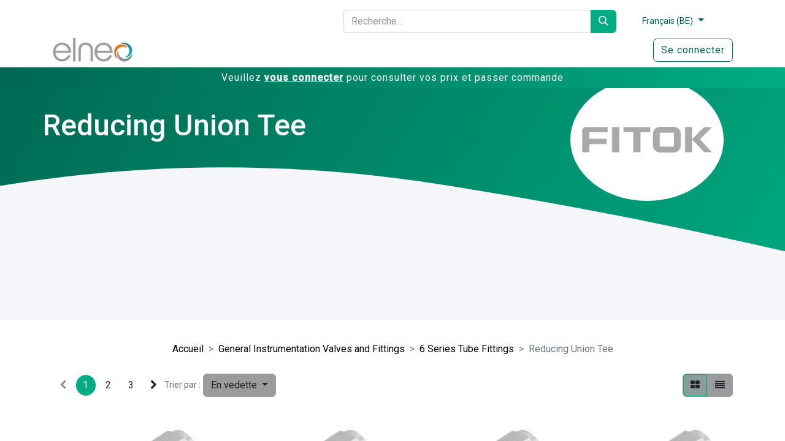

--- FILE ---
content_type: text/html; charset=utf-8
request_url: https://odooo.elneo.com/shop/category/general-instrumentation-valves-and-fittings-6-series-tube-fittings-reducing-union-tee-106
body_size: 13519
content:
<!DOCTYPE html>
<html lang="fr-BE" data-website-id="7" data-main-object="product.public.category(106,)" data-add2cart-redirect="0">
    <head>
        <meta charset="utf-8"/>
        <meta http-equiv="X-UA-Compatible" content="IE=edge"/>
        <meta name="viewport" content="width=device-width, initial-scale=1"/>
                
                <script type="text/javascript">(function(w,d,s,l,i){w[l]=w[l]||[];w[l].push({'gtm.start':
                    new Date().getTime(),event:'gtm.js'});var f=d.getElementsByTagName(s)[0],
                    j=d.createElement(s),dl=l!='dataLayer'?'&l='+l:'';j.async=true;j.src=
                    'https://www.googletagmanager.com/gtm.js?id='+i+dl;f.parentNode.insertBefore(j,f);
                    })(window,document,'script','dataLayer','GTM-WFXXRGX7');
                </script>
                
        <meta name="generator" content="Odoo"/>
            
        <meta property="og:type" content="website"/>
        <meta property="og:title" content="Reducing Union Tee | Elneo Portal Odoo"/>
        <meta property="og:site_name" content="Elneo Portal Odoo"/>
        <meta property="og:url" content="https://odooo.elneo.com/shop/category/general-instrumentation-valves-and-fittings-6-series-tube-fittings-reducing-union-tee-106"/>
        <meta property="og:image" content="https://odooo.elneo.com/web/image/website/7/logo?unique=7e3fdcb"/>
            
        <meta name="twitter:card" content="summary_large_image"/>
        <meta name="twitter:title" content="Reducing Union Tee | Elneo Portal Odoo"/>
        <meta name="twitter:image" content="https://odooo.elneo.com/web/image/website/7/logo/300x300?unique=7e3fdcb"/>
        
        <link rel="alternate" hreflang="nl" href="https://odooo.elneo.com/nl_BE/shop/category/general-instrumentation-valves-and-fittings-6-series-tube-fittings-reducing-union-tee-106"/>
        <link rel="alternate" hreflang="en" href="https://odooo.elneo.com/en_US/shop/category/general-instrumentation-valves-and-fittings-6-series-tube-fittings-reducing-union-tee-106"/>
        <link rel="alternate" hreflang="fr" href="https://odooo.elneo.com/shop/category/general-instrumentation-valves-and-fittings-6-series-tube-fittings-reducing-union-tee-106"/>
        <link rel="alternate" hreflang="de" href="https://odooo.elneo.com/de_DE/shop/category/general-instrumentation-valves-and-fittings-6-series-tube-fittings-reducing-union-tee-106"/>
        <link rel="alternate" hreflang="x-default" href="https://odooo.elneo.com/shop/category/general-instrumentation-valves-and-fittings-6-series-tube-fittings-reducing-union-tee-106"/>
        <link rel="canonical" href="https://odooo.elneo.com/shop/category/general-instrumentation-valves-and-fittings-6-series-tube-fittings-reducing-union-tee-106"/>
        
        <link rel="preconnect" href="https://fonts.gstatic.com/" crossorigin=""/>
        <title> Boutique | Elneo Portal Odoo </title>
        <link type="image/x-icon" rel="shortcut icon" href="/web/image/website/7/favicon?unique=7e3fdcb"/>
        <link rel="preload" href="/web/static/src/libs/fontawesome/fonts/fontawesome-webfont.woff2?v=4.7.0" as="font" crossorigin=""/>
        <link type="text/css" rel="stylesheet" href="/web/assets/7/7aa19f2/web.assets_frontend.min.css"/>
        <script id="web.layout.odooscript" type="text/javascript">
            var odoo = {
                csrf_token: "af062e85639efd5f2af567906e7a60036d63462eo1800469958",
                debug: "",
            };
        </script>
        <script type="text/javascript">
            odoo.__session_info__ = {"is_admin": false, "is_system": false, "is_public": true, "is_website_user": true, "user_id": false, "is_frontend": true, "profile_session": null, "profile_collectors": null, "profile_params": null, "show_effect": false, "currencies": {"136": {"symbol": "\u062f.\u0625", "position": "after", "digits": [69, 2]}, "49": {"symbol": "Afs", "position": "after", "digits": [69, 2]}, "125": {"symbol": "L", "position": "after", "digits": [69, 2]}, "52": {"symbol": "\u0564\u0580.", "position": "after", "digits": [69, 2]}, "72": {"symbol": "\u0192", "position": "after", "digits": [69, 2]}, "50": {"symbol": "Kz", "position": "after", "digits": [69, 2]}, "20": {"symbol": "$", "position": "after", "digits": [69, 2]}, "22": {"symbol": "$", "position": "after", "digits": [69, 2]}, "53": {"symbol": "Afl.", "position": "after", "digits": [69, 2]}, "54": {"symbol": "m", "position": "after", "digits": [69, 2]}, "64": {"symbol": "KM", "position": "after", "digits": [69, 2]}, "58": {"symbol": "Bds$", "position": "after", "digits": [69, 2]}, "57": {"symbol": "\u09f3", "position": "after", "digits": [69, 2]}, "27": {"symbol": "\u043b\u0432", "position": "after", "digits": [69, 2]}, "56": {"symbol": "BD", "position": "after", "digits": [69, 2]}, "66": {"symbol": "FBu", "position": "after", "digits": [69, 2]}, "61": {"symbol": "BD$", "position": "after", "digits": [69, 2]}, "116": {"symbol": "$", "position": "after", "digits": [69, 2]}, "63": {"symbol": "Bs.", "position": "after", "digits": [69, 2]}, "6": {"symbol": "R$", "position": "after", "digits": [69, 2]}, "55": {"symbol": "B$", "position": "after", "digits": [69, 2]}, "62": {"symbol": "Nu.", "position": "after", "digits": [69, 2]}, "65": {"symbol": "P", "position": "after", "digits": [69, 2]}, "59": {"symbol": "BR", "position": "after", "digits": [69, 2]}, "60": {"symbol": "BZ$", "position": "after", "digits": [69, 2]}, "4": {"symbol": "$", "position": "after", "digits": [69, 2]}, "70": {"symbol": "Fr", "position": "after", "digits": [69, 2]}, "5": {"symbol": "CHF", "position": "after", "digits": [69, 2]}, "47": {"symbol": "$", "position": "after", "digits": [69, 2]}, "7": {"symbol": "\u00a5", "position": "after", "digits": [69, 2]}, "8": {"symbol": "$", "position": "after", "digits": [69, 2]}, "41": {"symbol": "\u00a2", "position": "after", "digits": [69, 2]}, "71": {"symbol": "$", "position": "after", "digits": [69, 2]}, "172": {"symbol": "$", "position": "after", "digits": [69, 2]}, "73": {"symbol": "\u00a3", "position": "after", "digits": [69, 2]}, "9": {"symbol": "K\u010d", "position": "after", "digits": [69, 2]}, "74": {"symbol": "Fdj", "position": "after", "digits": [69, 2]}, "10": {"symbol": "kr", "position": "after", "digits": [69, 2]}, "75": {"symbol": "RD$", "position": "after", "digits": [69, 2]}, "117": {"symbol": "DZ", "position": "after", "digits": [69, 2]}, "77": {"symbol": "S/.", "position": "after", "digits": [69, 2]}, "81": {"symbol": "kr", "position": "after", "digits": [69, 2]}, "78": {"symbol": "E\u00a3", "position": "after", "digits": [69, 2]}, "80": {"symbol": "Nfk", "position": "after", "digits": [69, 2]}, "82": {"symbol": "Br", "position": "after", "digits": [69, 2]}, "1": {"symbol": "\u20ac", "position": "after", "digits": [69, 2]}, "84": {"symbol": "FJ$", "position": "after", "digits": [69, 2]}, "83": {"symbol": "\u00a3", "position": "after", "digits": [69, 2]}, "19": {"symbol": "\u00a3", "position": "after", "digits": [69, 2]}, "85": {"symbol": "\u10da", "position": "after", "digits": [69, 2]}, "118": {"symbol": "GH\u00a2", "position": "after", "digits": [69, 2]}, "86": {"symbol": "\u00a3", "position": "after", "digits": [69, 2]}, "119": {"symbol": "D", "position": "after", "digits": [69, 2]}, "88": {"symbol": "FG", "position": "after", "digits": [69, 2]}, "176": {"symbol": "Q", "position": "after", "digits": [69, 2]}, "89": {"symbol": "\u00a4", "position": "after", "digits": [69, 2]}, "90": {"symbol": "$", "position": "after", "digits": [69, 2]}, "25": {"symbol": "$", "position": "after", "digits": [69, 2]}, "46": {"symbol": "L", "position": "after", "digits": [69, 2]}, "30": {"symbol": "kn", "position": "after", "digits": [69, 2]}, "91": {"symbol": "G", "position": "after", "digits": [69, 2]}, "11": {"symbol": "Ft", "position": "after", "digits": [69, 2]}, "12": {"symbol": "Rp", "position": "after", "digits": [69, 2]}, "95": {"symbol": "\u20aa", "position": "after", "digits": [69, 2]}, "21": {"symbol": "Rs", "position": "after", "digits": [69, 2]}, "94": {"symbol": " \u0639.\u062f", "position": "after", "digits": [69, 2]}, "93": {"symbol": "\ufdfc", "position": "after", "digits": [69, 2]}, "92": {"symbol": "kr", "position": "after", "digits": [69, 2]}, "159": {"symbol": "\u20a4", "position": "after", "digits": [69, 2]}, "96": {"symbol": "$", "position": "after", "digits": [69, 2]}, "97": {"symbol": " \u062f.\u0627", "position": "after", "digits": [69, 2]}, "26": {"symbol": "\u00a5", "position": "after", "digits": [69, 2]}, "99": {"symbol": "KSh", "position": "after", "digits": [69, 2]}, "101": {"symbol": "\u043b\u0432", "position": "after", "digits": [69, 2]}, "67": {"symbol": "\u17db", "position": "after", "digits": [69, 2]}, "69": {"symbol": "CF", "position": "after", "digits": [69, 2]}, "128": {"symbol": "\u20a9", "position": "after", "digits": [69, 2]}, "33": {"symbol": "\u20a9", "position": "after", "digits": [69, 2]}, "100": {"symbol": " \u062f.\u0643", "position": "after", "digits": [69, 2]}, "68": {"symbol": "$", "position": "after", "digits": [69, 2]}, "98": {"symbol": "\u043b\u0432", "position": "after", "digits": [69, 2]}, "102": {"symbol": "\u20ad", "position": "after", "digits": [69, 2]}, "103": {"symbol": "\u0644.\u0644", "position": "after", "digits": [69, 2]}, "150": {"symbol": "Rs", "position": "after", "digits": [69, 2]}, "105": {"symbol": "L$", "position": "after", "digits": [69, 2]}, "104": {"symbol": "L", "position": "after", "digits": [69, 2]}, "28": {"symbol": "Lt", "position": "after", "digits": [69, 2]}, "13": {"symbol": "Ls", "position": "after", "digits": [69, 2]}, "106": {"symbol": " \u0644.\u062f", "position": "after", "digits": [69, 2]}, "115": {"symbol": " \u062f.\u0645", "position": "after", "digits": [69, 2]}, "113": {"symbol": "L", "position": "after", "digits": [69, 2]}, "109": {"symbol": "Ar", "position": "after", "digits": [69, 2]}, "108": {"symbol": "\u0434\u0435\u043d", "position": "after", "digits": [69, 2]}, "122": {"symbol": "K", "position": "after", "digits": [69, 2]}, "114": {"symbol": "\u20ae", "position": "after", "digits": [69, 2]}, "107": {"symbol": "MOP$", "position": "after", "digits": [69, 2]}, "112": {"symbol": "UM", "position": "after", "digits": [69, 2]}, "42": {"symbol": "Rs", "position": "after", "digits": [69, 2]}, "111": {"symbol": ".\u0783", "position": "after", "digits": [69, 2]}, "110": {"symbol": "MK", "position": "after", "digits": [69, 2]}, "34": {"symbol": "$", "position": "after", "digits": [69, 2]}, "35": {"symbol": "RM", "position": "after", "digits": [69, 2]}, "121": {"symbol": "MT", "position": "after", "digits": [69, 2]}, "123": {"symbol": "$", "position": "after", "digits": [69, 2]}, "127": {"symbol": "\u20a6", "position": "after", "digits": [69, 2]}, "126": {"symbol": "C$", "position": "after", "digits": [69, 2]}, "14": {"symbol": "kr", "position": "after", "digits": [69, 2]}, "124": {"symbol": "\u20a8", "position": "after", "digits": [69, 2]}, "36": {"symbol": "$", "position": "after", "digits": [69, 2]}, "171": {"symbol": "\u0631.\u0639.", "position": "after", "digits": [69, 2]}, "16": {"symbol": "B/.", "position": "after", "digits": [69, 2]}, "167": {"symbol": "S/.", "position": "after", "digits": [69, 2]}, "169": {"symbol": "K", "position": "after", "digits": [69, 2]}, "37": {"symbol": "Php", "position": "after", "digits": [69, 2]}, "170": {"symbol": "Rs.", "position": "after", "digits": [69, 2]}, "17": {"symbol": "z\u0142", "position": "after", "digits": [69, 2]}, "166": {"symbol": "z\u0142", "position": "after", "digits": [69, 2]}, "168": {"symbol": "\u20b2", "position": "after", "digits": [69, 2]}, "165": {"symbol": "QR", "position": "after", "digits": [69, 2]}, "164": {"symbol": "L", "position": "after", "digits": [69, 2]}, "29": {"symbol": "lei", "position": "after", "digits": [69, 2]}, "156": {"symbol": "din.", "position": "after", "digits": [69, 2]}, "31": {"symbol": "\u0440\u0443\u0431", "position": "after", "digits": [69, 2]}, "162": {"symbol": "RF", "position": "after", "digits": [69, 2]}, "157": {"symbol": "SR", "position": "after", "digits": [69, 2]}, "153": {"symbol": "SI$", "position": "after", "digits": [69, 2]}, "155": {"symbol": "SR", "position": "after", "digits": [69, 2]}, "149": {"symbol": "\u00a3Sd", "position": "after", "digits": [69, 2]}, "18": {"symbol": "kr", "position": "after", "digits": [69, 2]}, "38": {"symbol": "$", "position": "after", "digits": [69, 2]}, "161": {"symbol": "\u00a3", "position": "after", "digits": [69, 2]}, "174": {"symbol": "\u00a4", "position": "after", "digits": [69, 2]}, "173": {"symbol": "Sk", "position": "after", "digits": [69, 2]}, "154": {"symbol": "Le", "position": "after", "digits": [69, 2]}, "152": {"symbol": "Sh.", "position": "after", "digits": [69, 2]}, "148": {"symbol": "$", "position": "after", "digits": [69, 2]}, "151": {"symbol": "\u00a3", "position": "after", "digits": [69, 2]}, "158": {"symbol": "Db", "position": "after", "digits": [69, 2]}, "79": {"symbol": "\u00a2", "position": "after", "digits": [69, 2]}, "146": {"symbol": "\u00a3", "position": "after", "digits": [69, 2]}, "147": {"symbol": "E", "position": "after", "digits": [69, 2]}, "39": {"symbol": "\u0e3f", "position": "after", "digits": [69, 2]}, "144": {"symbol": "\u00a4", "position": "after", "digits": [69, 2]}, "138": {"symbol": "m", "position": "after", "digits": [69, 2]}, "140": {"symbol": "DT", "position": "after", "digits": [69, 2]}, "142": {"symbol": "T$", "position": "after", "digits": [69, 2]}, "76": {"symbol": "\u00a4", "position": "after", "digits": [69, 2]}, "139": {"symbol": "TL", "position": "after", "digits": [69, 2]}, "32": {"symbol": "TL", "position": "after", "digits": [69, 2]}, "141": {"symbol": "$", "position": "after", "digits": [69, 2]}, "145": {"symbol": "NT$", "position": "after", "digits": [69, 2]}, "143": {"symbol": "x/y", "position": "after", "digits": [69, 2]}, "23": {"symbol": "\u20b4", "position": "after", "digits": [69, 2]}, "45": {"symbol": "USh", "position": "after", "digits": [69, 0]}, "2": {"symbol": "$", "position": "after", "digits": [69, 4]}, "135": {"symbol": "$U", "position": "after", "digits": [69, 2]}, "48": {"symbol": "$", "position": "after", "digits": [69, 2]}, "134": {"symbol": "\u043b\u0432", "position": "after", "digits": [69, 2]}, "132": {"symbol": "Bs", "position": "after", "digits": [69, 2]}, "3": {"symbol": "Bs", "position": "after", "digits": [69, 0]}, "24": {"symbol": "\u20ab", "position": "after", "digits": [69, 2]}, "133": {"symbol": "VT", "position": "after", "digits": [69, 2]}, "160": {"symbol": "WS$", "position": "after", "digits": [69, 2]}, "44": {"symbol": "FCF", "position": "after", "digits": [69, 0]}, "51": {"symbol": "$", "position": "after", "digits": [69, 2]}, "43": {"symbol": "CFA", "position": "after", "digits": [69, 0]}, "15": {"symbol": "XPF", "position": "after", "digits": [69, 0]}, "177": {"symbol": "\u00a4", "position": "after", "digits": [69, 2]}, "131": {"symbol": "\ufdfc", "position": "after", "digits": [69, 2]}, "175": {"symbol": "\u0434\u0438\u043d.", "position": "after", "digits": [69, 2]}, "40": {"symbol": "R", "position": "after", "digits": [69, 2]}, "130": {"symbol": "ZK", "position": "after", "digits": [69, 2]}, "120": {"symbol": "\u01b5", "position": "after", "digits": [69, 2]}, "129": {"symbol": "Z$", "position": "after", "digits": [69, 2]}}, "bundle_params": {"lang": "en_US", "website_id": 7}, "websocket_worker_version": "17.0-1", "translationURL": "/website/translations", "cache_hashes": {"translations": "a14e43c5e9b80ee0c0169d3b0772b92b980830a2"}, "geoip_country_code": null, "geoip_phone_code": null, "lang_url_code": "fr_BE"};
            if (!/(^|;\s)tz=/.test(document.cookie)) {
                const userTZ = Intl.DateTimeFormat().resolvedOptions().timeZone;
                document.cookie = `tz=${userTZ}; path=/`;
            }
        </script>
        <script type="text/javascript" defer="defer" src="/web/assets/7/4a98aee/web.assets_frontend_minimal.min.js" onerror="__odooAssetError=1"></script>
        <script type="text/javascript" defer="defer" data-src="/web/assets/7/ef7afe4/web.assets_frontend_lazy.min.js" onerror="__odooAssetError=1"></script>
        
        
    </head>
    <body>



        <div id="wrapwrap" class="   ">
                <header id="top" data-anchor="true" data-name="Header" data-extra-items-toggle-aria-label="Bouton d&#39;éléments supplémentaires" class="   o_header_fixed" style=" ">
                    
    <nav data-name="Navbar" aria-label="Main" class="navbar navbar-expand-lg navbar-light o_colored_level o_cc d-none d-lg-block shadow-sm ">
        
            <nav id="preheader">
                <div class="container">
                    <div class="row">
                        <div class="col-md-5"></div>
                        <div id="HeaderSearchBar" class="col-md-5">
    <form method="get" class="o_searchbar_form o_wait_lazy_js s_searchbar_input " action="/website/search" data-snippet="s_searchbar_input">
            <div role="search" class="input-group ">
        <input type="search" name="search" class="search-query form-control oe_search_box border-0 bg-light elneo-searchbar" placeholder="Recherche…" value="" data-search-type="all" data-limit="5" data-display-image="true" data-display-description="true" data-display-extra-link="true" data-display-detail="true" data-order-by="name asc"/>
        <button type="submit" aria-label="Rechercher" title="Rechercher" class="btn oe_search_button elneo-searchbar-submit">
            <i class="oi oi-search"></i>
        </button>
    </div>

            <input name="order" type="hidden" class="o_search_order_by" value="name asc"/>
            
    
        </form>
                        </div>
                        <div id="language" class="col-md-1">
        
            <div class="js_language_selector  dropdown d-print-none">
                <button type="button" data-bs-toggle="dropdown" aria-haspopup="true" aria-expanded="true" class="btn border-0 dropdown-toggle btn-outline-secondary border-0">
                    <span class="align-middle small"> Français (BE)</span>
                </button>
                <div role="menu" class="dropdown-menu dropdown-menu-end">
                        <a class="dropdown-item js_change_lang " role="menuitem" href="/nl_BE/shop/category/general-instrumentation-valves-and-fittings-6-series-tube-fittings-reducing-union-tee-106" data-url_code="nl_BE" title=" Nederlands (BE)">
                            <span class="small"> Nederlands (BE)</span>
                        </a>
                        <a class="dropdown-item js_change_lang " role="menuitem" href="/en_US/shop/category/general-instrumentation-valves-and-fittings-6-series-tube-fittings-reducing-union-tee-106" data-url_code="en_US" title="English">
                            <span class="small">English</span>
                        </a>
                        <a class="dropdown-item js_change_lang active" role="menuitem" href="/shop/category/general-instrumentation-valves-and-fittings-6-series-tube-fittings-reducing-union-tee-106" data-url_code="fr_BE" title=" Français (BE)">
                            <span class="small"> Français (BE)</span>
                        </a>
                        <a class="dropdown-item js_change_lang " role="menuitem" href="/de_DE/shop/category/general-instrumentation-valves-and-fittings-6-series-tube-fittings-reducing-union-tee-106" data-url_code="de_DE" title=" Deutsch">
                            <span class="small"> Deutsch</span>
                        </a>
                </div>
            </div>
        
                        </div>
                        <div id="social" class="col-md-1" style="padding-left:50px;">
                        </div>
                    </div>
                </div>
            </nav>
            <div id="o_main_nav" class="o_main_nav container">
                
    <a data-name="Navbar Logo" href="/" class="navbar-brand logo me-4">
            
            <span role="img" aria-label="Logo of Elneo Portal Odoo" title="Elneo Portal Odoo"><img src="/web/image/website/7/logo/Elneo%20Portal%20Odoo?unique=7e3fdcb" class="img img-fluid" width="95" height="40" alt="Elneo Portal Odoo" loading="lazy"/></span>
        </a>
    
                
    <ul id="top_menu" role="menu" class="nav navbar-nav top_menu o_menu_loading ms-auto">
        
        
    <li role="presentation" class="nav-item">
        <a role="menuitem" href="/" class="nav-link ">
            <span>Accueil</span>
        </a>
    </li>
    <li role="presentation" class="nav-item">
        <a role="menuitem" href="/slides" class="nav-link ">
            <span>Academy</span>
        </a>
    </li>
    <li role="presentation" class="nav-item">
        <a role="menuitem" href="/helpdesk/support-it-1" class="nav-link ">
            <span>Support</span>
        </a>
    </li>
                
    </ul>
                
                <ul class="navbar-nav align-items-center gap-2 flex-shrink-0 justify-content-end ps-3">
                
        
            <li class=" divider d-none"></li> 
            <li class="o_wsale_my_cart d-none ">
                <a href="/shop/cart" aria-label="Panier eCommerce" class="o_navlink_background btn position-relative rounded-circle p-1 text-center text-reset">
                    <div class="">
                        <i class="fa fa-shopping-cart fa-stack"></i>
                        <sup class="my_cart_quantity badge text-bg-primary position-absolute top-0 end-0 mt-n1 me-n1 rounded-pill d-none" data-order-id="">0</sup>
                    </div>
                </a>
            </li>
        
                
        
            <li class="o_wsale_my_wish d-none  o_wsale_my_wish_hide_empty">
                <a href="/shop/wishlist" class="o_navlink_background btn position-relative rounded-circle p-1 text-center text-reset">
                    <div class="">
                        <i class="fa fa-1x fa-heart fa-stack"></i>
                        <sup class="my_wish_quantity o_animate_blink badge text-bg-primary position-absolute top-0 end-0 mt-n1 me-n1 rounded-pill">0</sup>
                    </div>
                </a>
            </li>
        
                
            <li class=" o_no_autohide_item">
                <a href="/web/login" class="btn btn-outline-secondary">Se connecter</a>
            </li>
                
            </ul>
        </div>
        
    </nav>
    <nav data-name="Navbar" aria-label="Mobile" class="navbar  navbar-light o_colored_level o_cc o_header_mobile d-block d-lg-none shadow-sm px-0 ">
        

        <div class="o_main_nav container flex-wrap justify-content-between">
            
    <a data-name="Navbar Logo" href="/" class="navbar-brand logo ">
            
            <span role="img" aria-label="Logo of Elneo Portal Odoo" title="Elneo Portal Odoo"><img src="/web/image/website/7/logo/Elneo%20Portal%20Odoo?unique=7e3fdcb" class="img img-fluid" width="95" height="40" alt="Elneo Portal Odoo" loading="lazy"/></span>
        </a>
    
            <ul class="o_header_mobile_buttons_wrap navbar-nav flex-row align-items-center gap-2 mb-0">
        
            <li class=" divider d-none"></li> 
            <li class="o_wsale_my_cart d-none ">
                <a href="/shop/cart" aria-label="Panier eCommerce" class="o_navlink_background_hover btn position-relative rounded-circle border-0 p-1 text-reset">
                    <div class="">
                        <i class="fa fa-shopping-cart fa-stack"></i>
                        <sup class="my_cart_quantity badge text-bg-primary position-absolute top-0 end-0 mt-n1 me-n1 rounded-pill d-none" data-order-id="">0</sup>
                    </div>
                </a>
            </li>
        
        
            <li class="o_wsale_my_wish d-none  o_wsale_my_wish_hide_empty">
                <a href="/shop/wishlist" class="o_navlink_background_hover btn position-relative rounded-circle border-0 p-1 text-reset">
                    <div class="">
                        <i class="fa fa-1x fa-heart fa-stack"></i>
                        <sup class="my_wish_quantity o_animate_blink badge text-bg-primary position-absolute top-0 end-0 mt-n1 me-n1 rounded-pill">0</sup>
                    </div>
                </a>
            </li>
        
                <li class="o_not_editable">
                    <button class="nav-link btn me-auto p-2 o_not_editable" type="button" data-bs-toggle="offcanvas" data-bs-target="#top_menu_collapse_mobile" aria-controls="top_menu_collapse_mobile" aria-expanded="false" aria-label="Basculer la navigation">
                        <span class="navbar-toggler-icon"></span>
                    </button>
                </li>
            </ul>
            <div id="top_menu_collapse_mobile" class="offcanvas offcanvas-end o_navbar_mobile">
                <div class="offcanvas-header justify-content-end o_not_editable">
                    <button type="button" class="nav-link btn-close" data-bs-dismiss="offcanvas" aria-label="Fermer"></button>
                </div>
                <div class="offcanvas-body d-flex flex-column justify-content-between h-100 w-100">
                    <ul class="navbar-nav">
                        
        <li class="">
    <form method="get" class="o_searchbar_form o_wait_lazy_js s_searchbar_input " action="/website/search" data-snippet="s_searchbar_input">
            <div role="search" class="input-group mb-3">
        <input type="search" name="search" class="search-query form-control oe_search_box border-0 bg-light rounded-start-pill text-bg-light ps-3" placeholder="Recherche…" value="" data-search-type="all" data-limit="0" data-display-image="true" data-display-description="true" data-display-extra-link="true" data-display-detail="true" data-order-by="name asc"/>
        <button type="submit" aria-label="Rechercher" title="Rechercher" class="btn oe_search_button rounded-end-pill bg-o-color-3 pe-3">
            <i class="oi oi-search"></i>
        </button>
    </div>

            <input name="order" type="hidden" class="o_search_order_by" value="name asc"/>
            
    
        </form>
        </li>
                        
    <ul role="menu" class="nav navbar-nav top_menu  ">
        

                            
    <li role="presentation" class="nav-item">
        <a role="menuitem" href="/" class="nav-link ">
            <span>Accueil</span>
        </a>
    </li>
    <li role="presentation" class="nav-item">
        <a role="menuitem" href="/slides" class="nav-link ">
            <span>Academy</span>
        </a>
    </li>
    <li role="presentation" class="nav-item">
        <a role="menuitem" href="/helpdesk/support-it-1" class="nav-link ">
            <span>Support</span>
        </a>
    </li>
                        
    </ul>
                        
        <li class="">
                <div data-name="Text" class="s_text_block mt-2 border-top pt-2 o_border_contrast">
                    <a href="tel:+1 555-555-5556" class="nav-link o_nav-link_secondary p-2">
                        <i class="fa fa-1x fa-fw fa-phone me-1"></i>
                        <span class="o_force_ltr"><small>+1 555-555-5556</small></span>
                    </a>
                </div>
        </li>
                        
                    </ul>
                    <ul class="navbar-nav gap-2 mt-3 w-100">
                        
            <li class=" o_no_autohide_item">
                <a href="/web/login" class="btn btn-outline-secondary w-100">Se connecter</a>
            </li>
                        
        
        
                        
                        
        <li class="">
            <div class="oe_structure oe_structure_solo ">
                <section class="oe_unremovable oe_unmovable s_text_block" data-snippet="s_text_block" data-name="Text">
                    <div class="container">
                        <a href="/contactus" class="oe_unremovable btn btn-primary btn_cta w-100">Contactez-nous</a>
                    </div>
                </section>
            </div>
        </li>
                    </ul>
                </div>
            </div>
        </div>
    
    </nav>
            <div style="                     background: linear-gradient(90deg, #006751 0%, #00AD83 100%);                     text-align: center;                 ">
                <p style="margin: 0px; padding: 5px; color:white;">Veuillez <a href="/web/login" style="text-decoration: none; color:white;"><strong style="text-decoration: underline;">vous connecter</strong></a> pour consulter vos prix et passer commande</p>
            </div>
    
        </header>
                <main>
                    

            

            





            <div id="wrap" class="js_sale o_wsale_products_page">
                <div class="oe_structure oe_empty oe_structure_not_nearest" id="oe_structure_website_sale_products_1"></div>
            <div class="jumbotron jumbotron-fluid elneo_banner">
                <div class="container elneo_banner_title">
                    <div class="row">
                        <div class="lead col-lg-6">
                            <h1>Reducing Union Tee</h1>
                        </div>
                        <div class="col-lg-6">
                            <img class="elneo_banner_category_image" alt="Banner Image" src="/web/image/product.public.category/106/image_512?unique=a5de7f1" loading="lazy"/>
                        </div>
                    </div>
                </div>
                <div class="elneo_banner_content">
                    <div class="container">
                        <div class="row">
                            <div class="col-lg-7">
                                
                            </div>
                        </div>
                    </div>
                </div>
            </div>
                <div class="container oe_website_sale pt-2">
                    <div class="row o_wsale_products_main_row align-items-start flex-nowrap">
                        <div id="products_grid" class=" col-12">
                            <div class="row">
                <div class="col-md-12">
                    <ol class="breadcrumb justify-content-center">
                        <li class="breadcrumb-item">
                            <a href="/shop">Accueil</a>
                        </li>
                        <li class="breadcrumb-item">
                            <a href="/shop/category/general-instrumentation-valves-and-fittings-29">General Instrumentation Valves and Fittings</a>
                        </li>
                        <li class="breadcrumb-item">
                            <a href="/shop/category/general-instrumentation-valves-and-fittings-6-series-tube-fittings-63">6 Series Tube Fittings</a>
                        </li>
                        <li class="breadcrumb-item active">
                            <span>Reducing Union Tee</span>
                        </li>
                    </ol>
                </div>
            </div>
        <div class="products_header btn-toolbar justify-content-center flex-nowrap align-items-center gap-3 mb-3">
        <ul class=" pagination m-0 ">
            <li class="page-item disabled">
                <a href="" class="page-link ">
                    <span class="fa fa-chevron-left" role="img" aria-label="Previous" title="Précédent"></span>
                </a>
            </li>
                <li class="page-item active"> <a href="/shop/category/general-instrumentation-valves-and-fittings-6-series-tube-fittings-reducing-union-tee-106" class="page-link ">1</a></li>
                <li class="page-item "> <a href="/shop/category/general-instrumentation-valves-and-fittings-6-series-tube-fittings-reducing-union-tee-106/page/2" class="page-link ">2</a></li>
                <li class="page-item "> <a href="/shop/category/general-instrumentation-valves-and-fittings-6-series-tube-fittings-reducing-union-tee-106/page/3" class="page-link ">3</a></li>
            <li class="page-item ">
                <a href="/shop/category/general-instrumentation-valves-and-fittings-6-series-tube-fittings-reducing-union-tee-106/page/2" class="page-link ">
                    <span class="fa fa-chevron-right" role="img" aria-label="Next" title="Suivant"></span>
                </a>
            </li>
        </ul>
        
        <div invisible="1" class="dropdown d-none">

            <a role="button" href="#" data-bs-toggle="dropdown" class="dropdown-toggle btn btn-light">
                Liste de prix publique
            </a>
            <div class="dropdown-menu" role="menu">
                    <a role="menuitem" class="dropdown-item" href="/shop/change_pricelist/1">
                        <span class="switcher_pricelist small" data-pl_id="1">Liste de prix publique</span>
                    </a>
                    <a role="menuitem" class="dropdown-item" href="/shop/change_pricelist/220">
                        <span class="switcher_pricelist small" data-pl_id="220">ELNEO - FITOK : SS 2,1 -&gt; 2 (4,7%) - Brass 2 -&gt; 1,71 (13,8%) - Exception : Other materials 1,8 (0%) + Tools 1,5 (0%)</span>
                    </a>
                    <a role="menuitem" class="dropdown-item" href="/shop/change_pricelist/269">
                        <span class="switcher_pricelist small" data-pl_id="269">WEBSHOP : ELNEO - FITOK : 5% sur toute la gamme</span>
                    </a>
                    <a role="menuitem" class="dropdown-item" href="/shop/change_pricelist/271">
                        <span class="switcher_pricelist small" data-pl_id="271">ELNEO - FITOK : SS 2,1 -&gt; 1,9 (9,52%)</span>
                    </a>
                    <a role="menuitem" class="dropdown-item" href="/shop/change_pricelist/288">
                        <span class="switcher_pricelist small" data-pl_id="288">ELNEO - FITOK : SS 2,1 -&gt; 1,8 (14,3%) - Brass 2 -&gt; 1,71 (13,8%) - Exception : Other materials 1,8 (0%) + Tools 1,5 (0%)</span>
                    </a>
                    <a role="menuitem" class="dropdown-item" href="/shop/change_pricelist/275">
                        <span class="switcher_pricelist small" data-pl_id="275">ELNEO - FITOK : FITTINGS SS/B 2,1 -&gt; 2 (4,76%) - Valves SS/B 2,1 -&gt; 1,7 (16,67%) - Exception : Other materials 1,8 (0%) + Tools 1,5 (0%)</span>
                    </a>
                    <a role="menuitem" class="dropdown-item" href="/shop/change_pricelist/274">
                        <span class="switcher_pricelist small" data-pl_id="274">ELNEO - FITOK : SS 2,1 -&gt; 1,75 (16,6%) - Brass  2 -&gt; 1,71 (13,8%) - Exception : Other materials 1,8 (0%) + Tools 1,5 (0%)</span>
                    </a>
                    <a role="menuitem" class="dropdown-item" href="/shop/change_pricelist/219">
                        <span class="switcher_pricelist small" data-pl_id="219">ELNEO - FITOK : SS 2,1 -&gt; 1,75 (16,6%) - Brass  2 -&gt; 1,71 (13,8%) - Exception : Other materials 1,8 (0%) + Tools 1,5 (0%)</span>
                    </a>
            </div>
        </div>

        <div class="o_sortby_dropdown dropdown dropdown_sorty_by d-none me-auto d-lg-inline-block">
            <small class="d-none d-lg-inline text-muted">Trier par :</small>
            <a role="button" href="#" data-bs-toggle="dropdown" class="dropdown-toggle btn btn-light">
                <span class="d-none d-lg-inline">
                    <span>En vedette</span>
                </span>
                <i class="fa fa-sort-amount-asc d-lg-none"></i>
            </a>
            <div class="dropdown-menu dropdown-menu-end" role="menu">
                    <a role="menuitem" rel="noindex,nofollow" class="dropdown-item" href="/shop?order=website_sequence+asc&amp;category=106">
                        <span>En vedette</span>
                    </a>
                    <a role="menuitem" rel="noindex,nofollow" class="dropdown-item" href="/shop?order=create_date+desc&amp;category=106">
                        <span>Nouvelles arrivées</span>
                    </a>
                    <a role="menuitem" rel="noindex,nofollow" class="dropdown-item" href="/shop?order=name+asc&amp;category=106">
                        <span>Nom (A-Z)</span>
                    </a>
                    <a role="menuitem" rel="noindex,nofollow" class="dropdown-item" href="/shop?order=list_price+asc&amp;category=106">
                        <span>Prix - Croissant</span>
                    </a>
                    <a role="menuitem" rel="noindex,nofollow" class="dropdown-item" href="/shop?order=list_price+desc&amp;category=106">
                        <span>Prix - Décroissant</span>
                    </a>
            </div>
        </div>

                                <div class="d-flex align-items-center d-lg-none me-auto">

                                    <a class="btn btn-light me-2" href="/shop/category/general-instrumentation-valves-and-fittings-6-series-tube-fittings-63">
                                        <i class="fa fa-angle-left"></i>
                                    </a>
                                    <h4 class="mb-0 me-auto">Reducing Union Tee</h4>
                                </div>

        <div class="o_wsale_apply_layout btn-group d-flex" data-active-classes="active">
            <input type="radio" class="btn-check" name="wsale_products_layout" id="o_wsale_apply_grid" value="grid" checked="checked"/>
            <label title="Grille" for="o_wsale_apply_grid" class="btn btn-light active o_wsale_apply_grid">
                <i class="fa fa-th-large"></i>
            </label>
            <input type="radio" class="btn-check" name="wsale_products_layout" id="o_wsale_apply_list" value="list"/>
            <label title="Liste" for="o_wsale_apply_list" class="btn btn-light  o_wsale_apply_list">
                <i class="oi oi-view-list"></i>
            </label>
        </div>

                                <button data-bs-toggle="offcanvas" data-bs-target="#o_wsale_offcanvas" class="btn btn-light position-relative d-lg-none">
                                    <i class="fa fa-sliders"></i>
                                </button>
                            </div>


                                

                            <div class="o_wsale_products_grid_table_wrapper pt-3 pt-lg-0">
                                <table class="table table-borderless h-100 m-0 o_wsale_context_thumb_cover" data-ppg="20" data-ppr="4" data-default-sort="website_sequence asc" data-name="Grille">
                                    <colgroup>
                                        
                                        <col/><col/><col/><col/>
                                    </colgroup>
                                    <tbody>
                                        <tr>
                                                    
                                                    <td class="oe_product" data-name="Produit">
                                                        <div class="o_wsale_product_grid_wrapper position-relative h-100 o_wsale_product_grid_wrapper_1_1">
        <form action="/shop/cart/update" method="post" class="oe_product_cart h-100 d-flex" itemscope="itemscope" itemtype="http://schema.org/Product" data-publish="on">


            <div class="oe_product_image position-relative h-100 flex-grow-0 overflow-hidden">
                <input type="hidden" name="csrf_token" value="af062e85639efd5f2af567906e7a60036d63462eo1800469958"/>
                <a class="oe_product_image_link d-block h-100 position-relative" itemprop="url" contenteditable="false" href="/shop/ss-ttt-ml6-ml6-ml3-316-ss-fitok-6-series-tube-fitting-reducing-union-tee-6mm-o-d-6mm-o-d-3mm-o-d-491171?category=106">
                    <span class="oe_product_image_img_wrapper d-flex h-100 justify-content-center align-items-center position-absolute"><img src="/web/image/product.template/491171/image_512/%5BSS-TTT-ML6-ML6-ML3%5D%20316%20SS%2C%20FITOK%206%20Series%20Tube%20Fitting%2C%20Reducing%20Union%20Tee%2C%206mm%20O.D.%20%C3%97%206mm%20O.D.%20%C3%97%203mm%20O.D.?unique=ecaf466" itemprop="image" class="img img-fluid h-100 w-100 position-absolute" alt="[SS-TTT-ML6-ML6-ML3] 316 SS, FITOK 6 Series Tube Fitting, Reducing Union Tee, 6mm O.D. × 6mm O.D. × 3mm O.D." loading="lazy"/></span>

                    <span class="o_ribbon o_not_editable " style=""></span>
                </a>
            </div>
            <div class="o_wsale_product_information position-relative d-flex flex-column flex-grow-1 flex-shrink-1">
                <div class="o_wsale_product_information_text flex-grow-1">
                    <h6 class="o_wsale_products_item_title mb-2">
                        <a class="text-primary text-decoration-none" itemprop="name" href="/shop/ss-ttt-ml6-ml6-ml3-316-ss-fitok-6-series-tube-fitting-reducing-union-tee-6mm-o-d-6mm-o-d-3mm-o-d-491171?category=106" content="SS-TTT-ML6-ML6-ML3">SS-TTT-ML6-ML6-ML3</a>
                    </h6>
        <div class="availability_messages text-danger">
            <span>0 Pce en stock</span>
        </div>
            <div>
                        <span><p>.</p></span>
            </div>
                </div>
                <div class="o_wsale_product_sub d-flex justify-content-between align-items-end gap-2 flex-wrap pb-1">
                    <div class="o_wsale_product_btn"></div>
                </div>
            </div>
        </form>
                                                        </div>
                                                    </td>
                                                    
                                                    <td class="oe_product" data-name="Produit">
                                                        <div class="o_wsale_product_grid_wrapper position-relative h-100 o_wsale_product_grid_wrapper_1_1">
        <form action="/shop/cart/update" method="post" class="oe_product_cart h-100 d-flex" itemscope="itemscope" itemtype="http://schema.org/Product" data-publish="on">


            <div class="oe_product_image position-relative h-100 flex-grow-0 overflow-hidden">
                <input type="hidden" name="csrf_token" value="af062e85639efd5f2af567906e7a60036d63462eo1800469958"/>
                <a class="oe_product_image_link d-block h-100 position-relative" itemprop="url" contenteditable="false" href="/shop/ss-ttt-fl16-fl16-fl12-316-ss-fitok-6-series-tube-fitting-reducing-union-tee-1-o-d-1-o-d-3-4-o-d-491166?category=106">
                    <span class="oe_product_image_img_wrapper d-flex h-100 justify-content-center align-items-center position-absolute"><img src="/web/image/product.template/491166/image_512/%5BSS-TTT-FL16-FL16-FL12%5D%20316%20SS%2C%20FITOK%206%20Series%20Tube%20Fitting%2C%20Reducing%20Union%20Tee%2C%201%22%20O.D.%20%C3%97%201%22%20O.D.%20%C3%97%203-4%22%20O.D.?unique=eefe927" itemprop="image" class="img img-fluid h-100 w-100 position-absolute" alt="[SS-TTT-FL16-FL16-FL12] 316 SS, FITOK 6 Series Tube Fitting, Reducing Union Tee, 1&#34; O.D. × 1&#34; O.D. × 3/4&#34; O.D." loading="lazy"/></span>

                    <span class="o_ribbon o_not_editable " style=""></span>
                </a>
            </div>
            <div class="o_wsale_product_information position-relative d-flex flex-column flex-grow-1 flex-shrink-1">
                <div class="o_wsale_product_information_text flex-grow-1">
                    <h6 class="o_wsale_products_item_title mb-2">
                        <a class="text-primary text-decoration-none" itemprop="name" href="/shop/ss-ttt-fl16-fl16-fl12-316-ss-fitok-6-series-tube-fitting-reducing-union-tee-1-o-d-1-o-d-3-4-o-d-491166?category=106" content="SS-TTT-FL16-FL16-FL12">SS-TTT-FL16-FL16-FL12</a>
                    </h6>
        <div class="availability_messages text-danger">
            <span>0 Pce en stock</span>
        </div>
            <div>
                        <span><p>.</p></span>
            </div>
                </div>
                <div class="o_wsale_product_sub d-flex justify-content-between align-items-end gap-2 flex-wrap pb-1">
                    <div class="o_wsale_product_btn"></div>
                </div>
            </div>
        </form>
                                                        </div>
                                                    </td>
                                                    
                                                    <td class="oe_product" data-name="Produit">
                                                        <div class="o_wsale_product_grid_wrapper position-relative h-100 o_wsale_product_grid_wrapper_1_1">
        <form action="/shop/cart/update" method="post" class="oe_product_cart h-100 d-flex" itemscope="itemscope" itemtype="http://schema.org/Product" data-publish="on">


            <div class="oe_product_image position-relative h-100 flex-grow-0 overflow-hidden">
                <input type="hidden" name="csrf_token" value="af062e85639efd5f2af567906e7a60036d63462eo1800469958"/>
                <a class="oe_product_image_link d-block h-100 position-relative" itemprop="url" contenteditable="false" href="/shop/ss-ttt-fl16-fl16-fl6-316-ss-fitok-6-series-tube-fitting-reducing-union-tee-1-o-d-1-o-d-3-8-o-d-491165?category=106">
                    <span class="oe_product_image_img_wrapper d-flex h-100 justify-content-center align-items-center position-absolute"><img src="/web/image/product.template/491165/image_512/%5BSS-TTT-FL16-FL16-FL6%5D%20316%20SS%2C%20FITOK%206%20Series%20Tube%20Fitting%2C%20Reducing%20Union%20Tee%2C%201%22%20O.D.%20%C3%97%201%22%20O.D.%20%C3%97%203-8%22%20O.D.?unique=eefe927" itemprop="image" class="img img-fluid h-100 w-100 position-absolute" alt="[SS-TTT-FL16-FL16-FL6] 316 SS, FITOK 6 Series Tube Fitting, Reducing Union Tee, 1&#34; O.D. × 1&#34; O.D. × 3/8&#34; O.D." loading="lazy"/></span>

                    <span class="o_ribbon o_not_editable " style=""></span>
                </a>
            </div>
            <div class="o_wsale_product_information position-relative d-flex flex-column flex-grow-1 flex-shrink-1">
                <div class="o_wsale_product_information_text flex-grow-1">
                    <h6 class="o_wsale_products_item_title mb-2">
                        <a class="text-primary text-decoration-none" itemprop="name" href="/shop/ss-ttt-fl16-fl16-fl6-316-ss-fitok-6-series-tube-fitting-reducing-union-tee-1-o-d-1-o-d-3-8-o-d-491165?category=106" content="SS-TTT-FL16-FL16-FL6">SS-TTT-FL16-FL16-FL6</a>
                    </h6>
        <div class="availability_messages text-danger">
            <span>0 Pce en stock</span>
        </div>
            <div>
                        <span><p>.</p></span>
            </div>
                </div>
                <div class="o_wsale_product_sub d-flex justify-content-between align-items-end gap-2 flex-wrap pb-1">
                    <div class="o_wsale_product_btn"></div>
                </div>
            </div>
        </form>
                                                        </div>
                                                    </td>
                                                    
                                                    <td class="oe_product" data-name="Produit">
                                                        <div class="o_wsale_product_grid_wrapper position-relative h-100 o_wsale_product_grid_wrapper_1_1">
        <form action="/shop/cart/update" method="post" class="oe_product_cart h-100 d-flex" itemscope="itemscope" itemtype="http://schema.org/Product" data-publish="on">


            <div class="oe_product_image position-relative h-100 flex-grow-0 overflow-hidden">
                <input type="hidden" name="csrf_token" value="af062e85639efd5f2af567906e7a60036d63462eo1800469958"/>
                <a class="oe_product_image_link d-block h-100 position-relative" itemprop="url" contenteditable="false" href="/shop/ss-ttt-fl16-fl12-fl16-316-ss-fitok-6-series-tube-fitting-reducing-union-tee-1-o-d-3-4-o-d-1-o-d-491164?category=106">
                    <span class="oe_product_image_img_wrapper d-flex h-100 justify-content-center align-items-center position-absolute"><img src="/web/image/product.template/491164/image_512/%5BSS-TTT-FL16-FL12-FL16%5D%20316%20SS%2C%20FITOK%206%20Series%20Tube%20Fitting%2C%20Reducing%20Union%20Tee%2C%201%22%20O.D.%20%C3%97%203-4%22%20O.D.%20%C3%97%201%22%20O.D.?unique=eefe927" itemprop="image" class="img img-fluid h-100 w-100 position-absolute" alt="[SS-TTT-FL16-FL12-FL16] 316 SS, FITOK 6 Series Tube Fitting, Reducing Union Tee, 1&#34; O.D. × 3/4&#34; O.D. × 1&#34; O.D." loading="lazy"/></span>

                    <span class="o_ribbon o_not_editable " style=""></span>
                </a>
            </div>
            <div class="o_wsale_product_information position-relative d-flex flex-column flex-grow-1 flex-shrink-1">
                <div class="o_wsale_product_information_text flex-grow-1">
                    <h6 class="o_wsale_products_item_title mb-2">
                        <a class="text-primary text-decoration-none" itemprop="name" href="/shop/ss-ttt-fl16-fl12-fl16-316-ss-fitok-6-series-tube-fitting-reducing-union-tee-1-o-d-3-4-o-d-1-o-d-491164?category=106" content="SS-TTT-FL16-FL12-FL16">SS-TTT-FL16-FL12-FL16</a>
                    </h6>
        <div class="availability_messages text-danger">
            <span>0 Pce en stock</span>
        </div>
            <div>
                        <span><p>.</p></span>
            </div>
                </div>
                <div class="o_wsale_product_sub d-flex justify-content-between align-items-end gap-2 flex-wrap pb-1">
                    <div class="o_wsale_product_btn"></div>
                </div>
            </div>
        </form>
                                                        </div>
                                                    </td>
                                        </tr><tr>
                                                    
                                                    <td class="oe_product" data-name="Produit">
                                                        <div class="o_wsale_product_grid_wrapper position-relative h-100 o_wsale_product_grid_wrapper_1_1">
        <form action="/shop/cart/update" method="post" class="oe_product_cart h-100 d-flex" itemscope="itemscope" itemtype="http://schema.org/Product" data-publish="on">


            <div class="oe_product_image position-relative h-100 flex-grow-0 overflow-hidden">
                <input type="hidden" name="csrf_token" value="af062e85639efd5f2af567906e7a60036d63462eo1800469958"/>
                <a class="oe_product_image_link d-block h-100 position-relative" itemprop="url" contenteditable="false" href="/shop/ss-ttt-fl16-fl8-fl16-316-ss-fitok-6-series-tube-fitting-reducing-union-tee-1-o-d-1-2-o-d-1-o-d-491163?category=106">
                    <span class="oe_product_image_img_wrapper d-flex h-100 justify-content-center align-items-center position-absolute"><img src="/web/image/product.template/491163/image_512/%5BSS-TTT-FL16-FL8-FL16%5D%20316%20SS%2C%20FITOK%206%20Series%20Tube%20Fitting%2C%20Reducing%20Union%20Tee%2C%201%22%20O.D.%20%C3%97%201-2%22%20O.D.%20%C3%97%201%22%20O.D.?unique=eefe927" itemprop="image" class="img img-fluid h-100 w-100 position-absolute" alt="[SS-TTT-FL16-FL8-FL16] 316 SS, FITOK 6 Series Tube Fitting, Reducing Union Tee, 1&#34; O.D. × 1/2&#34; O.D. × 1&#34; O.D." loading="lazy"/></span>

                    <span class="o_ribbon o_not_editable " style=""></span>
                </a>
            </div>
            <div class="o_wsale_product_information position-relative d-flex flex-column flex-grow-1 flex-shrink-1">
                <div class="o_wsale_product_information_text flex-grow-1">
                    <h6 class="o_wsale_products_item_title mb-2">
                        <a class="text-primary text-decoration-none" itemprop="name" href="/shop/ss-ttt-fl16-fl8-fl16-316-ss-fitok-6-series-tube-fitting-reducing-union-tee-1-o-d-1-2-o-d-1-o-d-491163?category=106" content="SS-TTT-FL16-FL8-FL16">SS-TTT-FL16-FL8-FL16</a>
                    </h6>
        <div class="availability_messages text-danger">
            <span>0 Pce en stock</span>
        </div>
            <div>
                        <span><p>.</p></span>
            </div>
                </div>
                <div class="o_wsale_product_sub d-flex justify-content-between align-items-end gap-2 flex-wrap pb-1">
                    <div class="o_wsale_product_btn"></div>
                </div>
            </div>
        </form>
                                                        </div>
                                                    </td>
                                                    
                                                    <td class="oe_product" data-name="Produit">
                                                        <div class="o_wsale_product_grid_wrapper position-relative h-100 o_wsale_product_grid_wrapper_1_1">
        <form action="/shop/cart/update" method="post" class="oe_product_cart h-100 d-flex" itemscope="itemscope" itemtype="http://schema.org/Product" data-publish="on">


            <div class="oe_product_image position-relative h-100 flex-grow-0 overflow-hidden">
                <input type="hidden" name="csrf_token" value="af062e85639efd5f2af567906e7a60036d63462eo1800469958"/>
                <a class="oe_product_image_link d-block h-100 position-relative" itemprop="url" contenteditable="false" href="/shop/ss-ttt-fl16-fl8-fl8-316-ss-fitok-6-series-tube-fitting-reducing-union-tee-1-o-d-1-2-o-d-1-2-o-d-491162?category=106">
                    <span class="oe_product_image_img_wrapper d-flex h-100 justify-content-center align-items-center position-absolute"><img src="/web/image/product.template/491162/image_512/%5BSS-TTT-FL16-FL8-FL8%5D%20316%20SS%2C%20FITOK%206%20Series%20Tube%20Fitting%2C%20Reducing%20Union%20Tee%2C%201%22%20O.D.%20%C3%97%201-2%22%20O.D.%20%C3%97%201-2%22%20O.D.?unique=47e178b" itemprop="image" class="img img-fluid h-100 w-100 position-absolute" alt="[SS-TTT-FL16-FL8-FL8] 316 SS, FITOK 6 Series Tube Fitting, Reducing Union Tee, 1&#34; O.D. × 1/2&#34; O.D. × 1/2&#34; O.D." loading="lazy"/></span>

                    <span class="o_ribbon o_not_editable " style=""></span>
                </a>
            </div>
            <div class="o_wsale_product_information position-relative d-flex flex-column flex-grow-1 flex-shrink-1">
                <div class="o_wsale_product_information_text flex-grow-1">
                    <h6 class="o_wsale_products_item_title mb-2">
                        <a class="text-primary text-decoration-none" itemprop="name" href="/shop/ss-ttt-fl16-fl8-fl8-316-ss-fitok-6-series-tube-fitting-reducing-union-tee-1-o-d-1-2-o-d-1-2-o-d-491162?category=106" content="SS-TTT-FL16-FL8-FL8">SS-TTT-FL16-FL8-FL8</a>
                    </h6>
        <div class="availability_messages text-danger">
            <span>0 Pce en stock</span>
        </div>
            <div>
                        <span><p>.</p></span>
            </div>
                </div>
                <div class="o_wsale_product_sub d-flex justify-content-between align-items-end gap-2 flex-wrap pb-1">
                    <div class="o_wsale_product_btn"></div>
                </div>
            </div>
        </form>
                                                        </div>
                                                    </td>
                                                    
                                                    <td class="oe_product" data-name="Produit">
                                                        <div class="o_wsale_product_grid_wrapper position-relative h-100 o_wsale_product_grid_wrapper_1_1">
        <form action="/shop/cart/update" method="post" class="oe_product_cart h-100 d-flex" itemscope="itemscope" itemtype="http://schema.org/Product" data-publish="on">


            <div class="oe_product_image position-relative h-100 flex-grow-0 overflow-hidden">
                <input type="hidden" name="csrf_token" value="af062e85639efd5f2af567906e7a60036d63462eo1800469958"/>
                <a class="oe_product_image_link d-block h-100 position-relative" itemprop="url" contenteditable="false" href="/shop/ss-ttt-fl16-fl8-fl4-316-ss-fitok-6-series-tube-fitting-reducing-union-tee-1-o-d-1-2-o-d-1-4-o-d-491161?category=106">
                    <span class="oe_product_image_img_wrapper d-flex h-100 justify-content-center align-items-center position-absolute"><img src="/web/image/product.template/491161/image_512/%5BSS-TTT-FL16-FL8-FL4%5D%20316%20SS%2C%20FITOK%206%20Series%20Tube%20Fitting%2C%20Reducing%20Union%20Tee%2C%201%22%20O.D.%20%C3%97%201-2%22%20O.D.%20%C3%97%201-4%22%20O.D.?unique=eefe927" itemprop="image" class="img img-fluid h-100 w-100 position-absolute" alt="[SS-TTT-FL16-FL8-FL4] 316 SS, FITOK 6 Series Tube Fitting, Reducing Union Tee, 1&#34; O.D. × 1/2&#34; O.D. × 1/4&#34; O.D." loading="lazy"/></span>

                    <span class="o_ribbon o_not_editable " style=""></span>
                </a>
            </div>
            <div class="o_wsale_product_information position-relative d-flex flex-column flex-grow-1 flex-shrink-1">
                <div class="o_wsale_product_information_text flex-grow-1">
                    <h6 class="o_wsale_products_item_title mb-2">
                        <a class="text-primary text-decoration-none" itemprop="name" href="/shop/ss-ttt-fl16-fl8-fl4-316-ss-fitok-6-series-tube-fitting-reducing-union-tee-1-o-d-1-2-o-d-1-4-o-d-491161?category=106" content="SS-TTT-FL16-FL8-FL4">SS-TTT-FL16-FL8-FL4</a>
                    </h6>
        <div class="availability_messages text-danger">
            <span>0 Pce en stock</span>
        </div>
            <div>
                        <span><p>.</p></span>
            </div>
                </div>
                <div class="o_wsale_product_sub d-flex justify-content-between align-items-end gap-2 flex-wrap pb-1">
                    <div class="o_wsale_product_btn"></div>
                </div>
            </div>
        </form>
                                                        </div>
                                                    </td>
                                                    
                                                    <td class="oe_product" data-name="Produit">
                                                        <div class="o_wsale_product_grid_wrapper position-relative h-100 o_wsale_product_grid_wrapper_1_1">
        <form action="/shop/cart/update" method="post" class="oe_product_cart h-100 d-flex" itemscope="itemscope" itemtype="http://schema.org/Product" data-publish="on">


            <div class="oe_product_image position-relative h-100 flex-grow-0 overflow-hidden">
                <input type="hidden" name="csrf_token" value="af062e85639efd5f2af567906e7a60036d63462eo1800469958"/>
                <a class="oe_product_image_link d-block h-100 position-relative" itemprop="url" contenteditable="false" href="/shop/ss-ttt-fl12-fl12-fl8-316-ss-fitok-6-series-tube-fitting-reducing-union-tee-3-4-o-d-3-4-o-d-1-2-o-d-491160?category=106">
                    <span class="oe_product_image_img_wrapper d-flex h-100 justify-content-center align-items-center position-absolute"><img src="/web/image/product.template/491160/image_512/%5BSS-TTT-FL12-FL12-FL8%5D%20316%20SS%2C%20FITOK%206%20Series%20Tube%20Fitting%2C%20Reducing%20Union%20Tee%2C%203-4%22%20O.D.%20%C3%97%203-4%22%20O.D.%20%C3%97%201-2%22%20O.D.?unique=eefe927" itemprop="image" class="img img-fluid h-100 w-100 position-absolute" alt="[SS-TTT-FL12-FL12-FL8] 316 SS, FITOK 6 Series Tube Fitting, Reducing Union Tee, 3/4&#34; O.D. × 3/4&#34; O.D. × 1/2&#34; O.D." loading="lazy"/></span>

                    <span class="o_ribbon o_not_editable " style=""></span>
                </a>
            </div>
            <div class="o_wsale_product_information position-relative d-flex flex-column flex-grow-1 flex-shrink-1">
                <div class="o_wsale_product_information_text flex-grow-1">
                    <h6 class="o_wsale_products_item_title mb-2">
                        <a class="text-primary text-decoration-none" itemprop="name" href="/shop/ss-ttt-fl12-fl12-fl8-316-ss-fitok-6-series-tube-fitting-reducing-union-tee-3-4-o-d-3-4-o-d-1-2-o-d-491160?category=106" content="SS-TTT-FL12-FL12-FL8">SS-TTT-FL12-FL12-FL8</a>
                    </h6>
        <div class="availability_messages text-danger">
            <span>0 Pce en stock</span>
        </div>
            <div>
                        <span><p>.</p></span>
            </div>
                </div>
                <div class="o_wsale_product_sub d-flex justify-content-between align-items-end gap-2 flex-wrap pb-1">
                    <div class="o_wsale_product_btn"></div>
                </div>
            </div>
        </form>
                                                        </div>
                                                    </td>
                                        </tr><tr>
                                                    
                                                    <td class="oe_product" data-name="Produit">
                                                        <div class="o_wsale_product_grid_wrapper position-relative h-100 o_wsale_product_grid_wrapper_1_1">
        <form action="/shop/cart/update" method="post" class="oe_product_cart h-100 d-flex" itemscope="itemscope" itemtype="http://schema.org/Product" data-publish="on">


            <div class="oe_product_image position-relative h-100 flex-grow-0 overflow-hidden">
                <input type="hidden" name="csrf_token" value="af062e85639efd5f2af567906e7a60036d63462eo1800469958"/>
                <a class="oe_product_image_link d-block h-100 position-relative" itemprop="url" contenteditable="false" href="/shop/ss-ttt-fl12-fl12-fl6-316-ss-fitok-6-series-tube-fitting-reducing-union-tee-3-4-o-d-3-4-o-d-3-8-o-d-491159?category=106">
                    <span class="oe_product_image_img_wrapper d-flex h-100 justify-content-center align-items-center position-absolute"><img src="/web/image/product.template/491159/image_512/%5BSS-TTT-FL12-FL12-FL6%5D%20316%20SS%2C%20FITOK%206%20Series%20Tube%20Fitting%2C%20Reducing%20Union%20Tee%2C%203-4%22%20O.D.%20%C3%97%203-4%22%20O.D.%20%C3%97%203-8%22%20O.D.?unique=eefe927" itemprop="image" class="img img-fluid h-100 w-100 position-absolute" alt="[SS-TTT-FL12-FL12-FL6] 316 SS, FITOK 6 Series Tube Fitting, Reducing Union Tee, 3/4&#34; O.D. × 3/4&#34; O.D. × 3/8&#34; O.D." loading="lazy"/></span>

                    <span class="o_ribbon o_not_editable " style=""></span>
                </a>
            </div>
            <div class="o_wsale_product_information position-relative d-flex flex-column flex-grow-1 flex-shrink-1">
                <div class="o_wsale_product_information_text flex-grow-1">
                    <h6 class="o_wsale_products_item_title mb-2">
                        <a class="text-primary text-decoration-none" itemprop="name" href="/shop/ss-ttt-fl12-fl12-fl6-316-ss-fitok-6-series-tube-fitting-reducing-union-tee-3-4-o-d-3-4-o-d-3-8-o-d-491159?category=106" content="SS-TTT-FL12-FL12-FL6">SS-TTT-FL12-FL12-FL6</a>
                    </h6>
        <div class="availability_messages text-danger">
            <span>0 Pce en stock</span>
        </div>
            <div>
                        <span><p>.</p></span>
            </div>
                </div>
                <div class="o_wsale_product_sub d-flex justify-content-between align-items-end gap-2 flex-wrap pb-1">
                    <div class="o_wsale_product_btn"></div>
                </div>
            </div>
        </form>
                                                        </div>
                                                    </td>
                                                    
                                                    <td class="oe_product" data-name="Produit">
                                                        <div class="o_wsale_product_grid_wrapper position-relative h-100 o_wsale_product_grid_wrapper_1_1">
        <form action="/shop/cart/update" method="post" class="oe_product_cart h-100 d-flex" itemscope="itemscope" itemtype="http://schema.org/Product" data-publish="on">


            <div class="oe_product_image position-relative h-100 flex-grow-0 overflow-hidden">
                <input type="hidden" name="csrf_token" value="af062e85639efd5f2af567906e7a60036d63462eo1800469958"/>
                <a class="oe_product_image_link d-block h-100 position-relative" itemprop="url" contenteditable="false" href="/shop/ss-ttt-fl12-fl12-fl4-316-ss-fitok-6-series-tube-fitting-reducing-union-tee-3-4-o-d-3-4-o-d-1-4-o-d-491158?category=106">
                    <span class="oe_product_image_img_wrapper d-flex h-100 justify-content-center align-items-center position-absolute"><img src="/web/image/product.template/491158/image_512/%5BSS-TTT-FL12-FL12-FL4%5D%20316%20SS%2C%20FITOK%206%20Series%20Tube%20Fitting%2C%20Reducing%20Union%20Tee%2C%203-4%22%20O.D.%20%C3%97%203-4%22%20O.D.%20%C3%97%201-4%22%20O.D.?unique=a56fadd" itemprop="image" class="img img-fluid h-100 w-100 position-absolute" alt="[SS-TTT-FL12-FL12-FL4] 316 SS, FITOK 6 Series Tube Fitting, Reducing Union Tee, 3/4&#34; O.D. × 3/4&#34; O.D. × 1/4&#34; O.D." loading="lazy"/></span>

                    <span class="o_ribbon o_not_editable " style=""></span>
                </a>
            </div>
            <div class="o_wsale_product_information position-relative d-flex flex-column flex-grow-1 flex-shrink-1">
                <div class="o_wsale_product_information_text flex-grow-1">
                    <h6 class="o_wsale_products_item_title mb-2">
                        <a class="text-primary text-decoration-none" itemprop="name" href="/shop/ss-ttt-fl12-fl12-fl4-316-ss-fitok-6-series-tube-fitting-reducing-union-tee-3-4-o-d-3-4-o-d-1-4-o-d-491158?category=106" content="SS-TTT-FL12-FL12-FL4">SS-TTT-FL12-FL12-FL4</a>
                    </h6>
        <div class="availability_messages text-danger">
            <span>0 Pce en stock</span>
        </div>
            <div>
                        <span><p>.</p></span>
            </div>
                </div>
                <div class="o_wsale_product_sub d-flex justify-content-between align-items-end gap-2 flex-wrap pb-1">
                    <div class="o_wsale_product_btn"></div>
                </div>
            </div>
        </form>
                                                        </div>
                                                    </td>
                                                    
                                                    <td class="oe_product" data-name="Produit">
                                                        <div class="o_wsale_product_grid_wrapper position-relative h-100 o_wsale_product_grid_wrapper_1_1">
        <form action="/shop/cart/update" method="post" class="oe_product_cart h-100 d-flex" itemscope="itemscope" itemtype="http://schema.org/Product" data-publish="on">


            <div class="oe_product_image position-relative h-100 flex-grow-0 overflow-hidden">
                <input type="hidden" name="csrf_token" value="af062e85639efd5f2af567906e7a60036d63462eo1800469958"/>
                <a class="oe_product_image_link d-block h-100 position-relative" itemprop="url" contenteditable="false" href="/shop/ss-ttt-fl12-fl8-fl8-316-ss-fitok-6-series-tube-fitting-reducing-union-tee-3-4-o-d-1-2-o-d-1-2-o-d-491157?category=106">
                    <span class="oe_product_image_img_wrapper d-flex h-100 justify-content-center align-items-center position-absolute"><img src="/web/image/product.template/491157/image_512/%5BSS-TTT-FL12-FL8-FL8%5D%20316%20SS%2C%20FITOK%206%20Series%20Tube%20Fitting%2C%20Reducing%20Union%20Tee%2C%203-4%22%20O.D.%20%C3%97%201-2%22%20O.D.%20%C3%97%201-2%22%20O.D.?unique=eefe927" itemprop="image" class="img img-fluid h-100 w-100 position-absolute" alt="[SS-TTT-FL12-FL8-FL8] 316 SS, FITOK 6 Series Tube Fitting, Reducing Union Tee, 3/4&#34; O.D. × 1/2&#34; O.D. × 1/2&#34; O.D." loading="lazy"/></span>

                    <span class="o_ribbon o_not_editable " style=""></span>
                </a>
            </div>
            <div class="o_wsale_product_information position-relative d-flex flex-column flex-grow-1 flex-shrink-1">
                <div class="o_wsale_product_information_text flex-grow-1">
                    <h6 class="o_wsale_products_item_title mb-2">
                        <a class="text-primary text-decoration-none" itemprop="name" href="/shop/ss-ttt-fl12-fl8-fl8-316-ss-fitok-6-series-tube-fitting-reducing-union-tee-3-4-o-d-1-2-o-d-1-2-o-d-491157?category=106" content="SS-TTT-FL12-FL8-FL8">SS-TTT-FL12-FL8-FL8</a>
                    </h6>
        <div class="availability_messages text-danger">
            <span>0 Pce en stock</span>
        </div>
            <div>
                        <span><p>.</p></span>
            </div>
                </div>
                <div class="o_wsale_product_sub d-flex justify-content-between align-items-end gap-2 flex-wrap pb-1">
                    <div class="o_wsale_product_btn"></div>
                </div>
            </div>
        </form>
                                                        </div>
                                                    </td>
                                                    
                                                    <td class="oe_product" data-name="Produit">
                                                        <div class="o_wsale_product_grid_wrapper position-relative h-100 o_wsale_product_grid_wrapper_1_1">
        <form action="/shop/cart/update" method="post" class="oe_product_cart h-100 d-flex" itemscope="itemscope" itemtype="http://schema.org/Product" data-publish="on">


            <div class="oe_product_image position-relative h-100 flex-grow-0 overflow-hidden">
                <input type="hidden" name="csrf_token" value="af062e85639efd5f2af567906e7a60036d63462eo1800469958"/>
                <a class="oe_product_image_link d-block h-100 position-relative" itemprop="url" contenteditable="false" href="/shop/ss-ttt-fl12-fl8-fl6-316-ss-fitok-6-series-tube-fitting-reducing-union-tee-3-4-o-d-1-2-o-d-3-8-o-d-491156?category=106">
                    <span class="oe_product_image_img_wrapper d-flex h-100 justify-content-center align-items-center position-absolute"><img src="/web/image/product.template/491156/image_512/%5BSS-TTT-FL12-FL8-FL6%5D%20316%20SS%2C%20FITOK%206%20Series%20Tube%20Fitting%2C%20Reducing%20Union%20Tee%2C%203-4%22%20O.D.%20%C3%97%201-2%22%20O.D.%20%C3%97%203-8%22%20O.D.?unique=eefe927" itemprop="image" class="img img-fluid h-100 w-100 position-absolute" alt="[SS-TTT-FL12-FL8-FL6] 316 SS, FITOK 6 Series Tube Fitting, Reducing Union Tee, 3/4&#34; O.D. × 1/2&#34; O.D. × 3/8&#34; O.D." loading="lazy"/></span>

                    <span class="o_ribbon o_not_editable " style=""></span>
                </a>
            </div>
            <div class="o_wsale_product_information position-relative d-flex flex-column flex-grow-1 flex-shrink-1">
                <div class="o_wsale_product_information_text flex-grow-1">
                    <h6 class="o_wsale_products_item_title mb-2">
                        <a class="text-primary text-decoration-none" itemprop="name" href="/shop/ss-ttt-fl12-fl8-fl6-316-ss-fitok-6-series-tube-fitting-reducing-union-tee-3-4-o-d-1-2-o-d-3-8-o-d-491156?category=106" content="SS-TTT-FL12-FL8-FL6">SS-TTT-FL12-FL8-FL6</a>
                    </h6>
        <div class="availability_messages text-danger">
            <span>0 Pce en stock</span>
        </div>
            <div>
                        <span><p>.</p></span>
            </div>
                </div>
                <div class="o_wsale_product_sub d-flex justify-content-between align-items-end gap-2 flex-wrap pb-1">
                    <div class="o_wsale_product_btn"></div>
                </div>
            </div>
        </form>
                                                        </div>
                                                    </td>
                                        </tr><tr>
                                                    
                                                    <td class="oe_product" data-name="Produit">
                                                        <div class="o_wsale_product_grid_wrapper position-relative h-100 o_wsale_product_grid_wrapper_1_1">
        <form action="/shop/cart/update" method="post" class="oe_product_cart h-100 d-flex" itemscope="itemscope" itemtype="http://schema.org/Product" data-publish="on">


            <div class="oe_product_image position-relative h-100 flex-grow-0 overflow-hidden">
                <input type="hidden" name="csrf_token" value="af062e85639efd5f2af567906e7a60036d63462eo1800469958"/>
                <a class="oe_product_image_link d-block h-100 position-relative" itemprop="url" contenteditable="false" href="/shop/ss-ttt-fl12-fl6-fl6-316-ss-fitok-6-series-tube-fitting-reducing-union-tee-3-4-o-d-3-8-o-d-3-8-o-d-491155?category=106">
                    <span class="oe_product_image_img_wrapper d-flex h-100 justify-content-center align-items-center position-absolute"><img src="/web/image/product.template/491155/image_512/%5BSS-TTT-FL12-FL6-FL6%5D%20316%20SS%2C%20FITOK%206%20Series%20Tube%20Fitting%2C%20Reducing%20Union%20Tee%2C%203-4%22%20O.D.%20%C3%97%203-8%22%20O.D.%20%C3%97%203-8%22%20O.D.?unique=262bf1b" itemprop="image" class="img img-fluid h-100 w-100 position-absolute" alt="[SS-TTT-FL12-FL6-FL6] 316 SS, FITOK 6 Series Tube Fitting, Reducing Union Tee, 3/4&#34; O.D. × 3/8&#34; O.D. × 3/8&#34; O.D." loading="lazy"/></span>

                    <span class="o_ribbon o_not_editable " style=""></span>
                </a>
            </div>
            <div class="o_wsale_product_information position-relative d-flex flex-column flex-grow-1 flex-shrink-1">
                <div class="o_wsale_product_information_text flex-grow-1">
                    <h6 class="o_wsale_products_item_title mb-2">
                        <a class="text-primary text-decoration-none" itemprop="name" href="/shop/ss-ttt-fl12-fl6-fl6-316-ss-fitok-6-series-tube-fitting-reducing-union-tee-3-4-o-d-3-8-o-d-3-8-o-d-491155?category=106" content="SS-TTT-FL12-FL6-FL6">SS-TTT-FL12-FL6-FL6</a>
                    </h6>
        <div class="availability_messages text-danger">
            <span>0 Pce en stock</span>
        </div>
            <div>
                        <span><p>.</p></span>
            </div>
                </div>
                <div class="o_wsale_product_sub d-flex justify-content-between align-items-end gap-2 flex-wrap pb-1">
                    <div class="o_wsale_product_btn"></div>
                </div>
            </div>
        </form>
                                                        </div>
                                                    </td>
                                                    
                                                    <td class="oe_product" data-name="Produit">
                                                        <div class="o_wsale_product_grid_wrapper position-relative h-100 o_wsale_product_grid_wrapper_1_1">
        <form action="/shop/cart/update" method="post" class="oe_product_cart h-100 d-flex" itemscope="itemscope" itemtype="http://schema.org/Product" data-publish="on">


            <div class="oe_product_image position-relative h-100 flex-grow-0 overflow-hidden">
                <input type="hidden" name="csrf_token" value="af062e85639efd5f2af567906e7a60036d63462eo1800469958"/>
                <a class="oe_product_image_link d-block h-100 position-relative" itemprop="url" contenteditable="false" href="/shop/ss-ttt-fl10-fl10-fl8-316-ss-fitok-6-series-tube-fitting-reducing-union-tee-5-8-o-d-5-8-o-d-1-2-o-d-491154?category=106">
                    <span class="oe_product_image_img_wrapper d-flex h-100 justify-content-center align-items-center position-absolute"><img src="/web/image/product.template/491154/image_512/%5BSS-TTT-FL10-FL10-FL8%5D%20316%20SS%2C%20FITOK%206%20Series%20Tube%20Fitting%2C%20Reducing%20Union%20Tee%2C%205-8%22%20O.D.%20%C3%97%205-8%22%20O.D.%20%C3%97%201-2%22%20O.D.?unique=21611a9" itemprop="image" class="img img-fluid h-100 w-100 position-absolute" alt="[SS-TTT-FL10-FL10-FL8] 316 SS, FITOK 6 Series Tube Fitting, Reducing Union Tee, 5/8&#34; O.D. × 5/8&#34; O.D. × 1/2&#34; O.D." loading="lazy"/></span>

                    <span class="o_ribbon o_not_editable " style=""></span>
                </a>
            </div>
            <div class="o_wsale_product_information position-relative d-flex flex-column flex-grow-1 flex-shrink-1">
                <div class="o_wsale_product_information_text flex-grow-1">
                    <h6 class="o_wsale_products_item_title mb-2">
                        <a class="text-primary text-decoration-none" itemprop="name" href="/shop/ss-ttt-fl10-fl10-fl8-316-ss-fitok-6-series-tube-fitting-reducing-union-tee-5-8-o-d-5-8-o-d-1-2-o-d-491154?category=106" content="SS-TTT-FL10-FL10-FL8">SS-TTT-FL10-FL10-FL8</a>
                    </h6>
        <div class="availability_messages text-danger">
            <span>0 Pce en stock</span>
        </div>
            <div>
                        <span><p>.</p></span>
            </div>
                </div>
                <div class="o_wsale_product_sub d-flex justify-content-between align-items-end gap-2 flex-wrap pb-1">
                    <div class="o_wsale_product_btn"></div>
                </div>
            </div>
        </form>
                                                        </div>
                                                    </td>
                                                    
                                                    <td class="oe_product" data-name="Produit">
                                                        <div class="o_wsale_product_grid_wrapper position-relative h-100 o_wsale_product_grid_wrapper_1_1">
        <form action="/shop/cart/update" method="post" class="oe_product_cart h-100 d-flex" itemscope="itemscope" itemtype="http://schema.org/Product" data-publish="on">


            <div class="oe_product_image position-relative h-100 flex-grow-0 overflow-hidden">
                <input type="hidden" name="csrf_token" value="af062e85639efd5f2af567906e7a60036d63462eo1800469958"/>
                <a class="oe_product_image_link d-block h-100 position-relative" itemprop="url" contenteditable="false" href="/shop/ss-ttt-fl10-fl10-fl6-316-ss-fitok-6-series-tube-fitting-reducing-union-tee-5-8-o-d-5-8-o-d-3-8-o-d-491153?category=106">
                    <span class="oe_product_image_img_wrapper d-flex h-100 justify-content-center align-items-center position-absolute"><img src="/web/image/product.template/491153/image_512/%5BSS-TTT-FL10-FL10-FL6%5D%20316%20SS%2C%20FITOK%206%20Series%20Tube%20Fitting%2C%20Reducing%20Union%20Tee%2C%205-8%22%20O.D.%20%C3%97%205-8%22%20O.D.%20%C3%97%203-8%22%20O.D.?unique=21611a9" itemprop="image" class="img img-fluid h-100 w-100 position-absolute" alt="[SS-TTT-FL10-FL10-FL6] 316 SS, FITOK 6 Series Tube Fitting, Reducing Union Tee, 5/8&#34; O.D. × 5/8&#34; O.D. × 3/8&#34; O.D." loading="lazy"/></span>

                    <span class="o_ribbon o_not_editable " style=""></span>
                </a>
            </div>
            <div class="o_wsale_product_information position-relative d-flex flex-column flex-grow-1 flex-shrink-1">
                <div class="o_wsale_product_information_text flex-grow-1">
                    <h6 class="o_wsale_products_item_title mb-2">
                        <a class="text-primary text-decoration-none" itemprop="name" href="/shop/ss-ttt-fl10-fl10-fl6-316-ss-fitok-6-series-tube-fitting-reducing-union-tee-5-8-o-d-5-8-o-d-3-8-o-d-491153?category=106" content="SS-TTT-FL10-FL10-FL6">SS-TTT-FL10-FL10-FL6</a>
                    </h6>
        <div class="availability_messages text-danger">
            <span>0 Pce en stock</span>
        </div>
            <div>
                        <span><p>.</p></span>
            </div>
                </div>
                <div class="o_wsale_product_sub d-flex justify-content-between align-items-end gap-2 flex-wrap pb-1">
                    <div class="o_wsale_product_btn"></div>
                </div>
            </div>
        </form>
                                                        </div>
                                                    </td>
                                                    
                                                    <td class="oe_product" data-name="Produit">
                                                        <div class="o_wsale_product_grid_wrapper position-relative h-100 o_wsale_product_grid_wrapper_1_1">
        <form action="/shop/cart/update" method="post" class="oe_product_cart h-100 d-flex" itemscope="itemscope" itemtype="http://schema.org/Product" data-publish="on">


            <div class="oe_product_image position-relative h-100 flex-grow-0 overflow-hidden">
                <input type="hidden" name="csrf_token" value="af062e85639efd5f2af567906e7a60036d63462eo1800469958"/>
                <a class="oe_product_image_link d-block h-100 position-relative" itemprop="url" contenteditable="false" href="/shop/ss-ttt-fl10-fl8-fl6-316-ss-fitok-6-series-tube-fitting-reducing-union-tee-5-8-o-d-1-2-o-d-3-8-o-d-491152?category=106">
                    <span class="oe_product_image_img_wrapper d-flex h-100 justify-content-center align-items-center position-absolute"><img src="/web/image/product.template/491152/image_512/%5BSS-TTT-FL10-FL8-FL6%5D%20316%20SS%2C%20FITOK%206%20Series%20Tube%20Fitting%2C%20Reducing%20Union%20Tee%2C%205-8%22%20O.D.%20%C3%97%201-2%22%20O.D.%20%C3%97%203-8%22%20O.D.?unique=0dd685b" itemprop="image" class="img img-fluid h-100 w-100 position-absolute" alt="[SS-TTT-FL10-FL8-FL6] 316 SS, FITOK 6 Series Tube Fitting, Reducing Union Tee, 5/8&#34; O.D. × 1/2&#34; O.D. × 3/8&#34; O.D." loading="lazy"/></span>

                    <span class="o_ribbon o_not_editable " style=""></span>
                </a>
            </div>
            <div class="o_wsale_product_information position-relative d-flex flex-column flex-grow-1 flex-shrink-1">
                <div class="o_wsale_product_information_text flex-grow-1">
                    <h6 class="o_wsale_products_item_title mb-2">
                        <a class="text-primary text-decoration-none" itemprop="name" href="/shop/ss-ttt-fl10-fl8-fl6-316-ss-fitok-6-series-tube-fitting-reducing-union-tee-5-8-o-d-1-2-o-d-3-8-o-d-491152?category=106" content="SS-TTT-FL10-FL8-FL6">SS-TTT-FL10-FL8-FL6</a>
                    </h6>
        <div class="availability_messages text-danger">
            <span>0 Pce en stock</span>
        </div>
            <div>
                        <span><p>.</p></span>
            </div>
                </div>
                <div class="o_wsale_product_sub d-flex justify-content-between align-items-end gap-2 flex-wrap pb-1">
                    <div class="o_wsale_product_btn"></div>
                </div>
            </div>
        </form>
                                                        </div>
                                                    </td>
                                        </tr><tr>
                                                    
                                                    <td class="oe_product" data-name="Produit">
                                                        <div class="o_wsale_product_grid_wrapper position-relative h-100 o_wsale_product_grid_wrapper_1_1">
        <form action="/shop/cart/update" method="post" class="oe_product_cart h-100 d-flex" itemscope="itemscope" itemtype="http://schema.org/Product" data-publish="on">


            <div class="oe_product_image position-relative h-100 flex-grow-0 overflow-hidden">
                <input type="hidden" name="csrf_token" value="af062e85639efd5f2af567906e7a60036d63462eo1800469958"/>
                <a class="oe_product_image_link d-block h-100 position-relative" itemprop="url" contenteditable="false" href="/shop/ss-ttt-fl10-fl6-fl6-316-ss-fitok-6-series-tube-fitting-reducing-union-tee-5-8-o-d-3-8-o-d-3-8-o-d-491151?category=106">
                    <span class="oe_product_image_img_wrapper d-flex h-100 justify-content-center align-items-center position-absolute"><img src="/web/image/product.template/491151/image_512/%5BSS-TTT-FL10-FL6-FL6%5D%20316%20SS%2C%20FITOK%206%20Series%20Tube%20Fitting%2C%20Reducing%20Union%20Tee%2C%205-8%22%20O.D.%20%C3%97%203-8%22%20O.D.%20%C3%97%203-8%22%20O.D.?unique=21611a9" itemprop="image" class="img img-fluid h-100 w-100 position-absolute" alt="[SS-TTT-FL10-FL6-FL6] 316 SS, FITOK 6 Series Tube Fitting, Reducing Union Tee, 5/8&#34; O.D. × 3/8&#34; O.D. × 3/8&#34; O.D." loading="lazy"/></span>

                    <span class="o_ribbon o_not_editable " style=""></span>
                </a>
            </div>
            <div class="o_wsale_product_information position-relative d-flex flex-column flex-grow-1 flex-shrink-1">
                <div class="o_wsale_product_information_text flex-grow-1">
                    <h6 class="o_wsale_products_item_title mb-2">
                        <a class="text-primary text-decoration-none" itemprop="name" href="/shop/ss-ttt-fl10-fl6-fl6-316-ss-fitok-6-series-tube-fitting-reducing-union-tee-5-8-o-d-3-8-o-d-3-8-o-d-491151?category=106" content="SS-TTT-FL10-FL6-FL6">SS-TTT-FL10-FL6-FL6</a>
                    </h6>
        <div class="availability_messages text-danger">
            <span>0 Pce en stock</span>
        </div>
            <div>
                        <span><p>.</p></span>
            </div>
                </div>
                <div class="o_wsale_product_sub d-flex justify-content-between align-items-end gap-2 flex-wrap pb-1">
                    <div class="o_wsale_product_btn"></div>
                </div>
            </div>
        </form>
                                                        </div>
                                                    </td>
                                                    
                                                    <td class="oe_product" data-name="Produit">
                                                        <div class="o_wsale_product_grid_wrapper position-relative h-100 o_wsale_product_grid_wrapper_1_1">
        <form action="/shop/cart/update" method="post" class="oe_product_cart h-100 d-flex" itemscope="itemscope" itemtype="http://schema.org/Product" data-publish="on">


            <div class="oe_product_image position-relative h-100 flex-grow-0 overflow-hidden">
                <input type="hidden" name="csrf_token" value="af062e85639efd5f2af567906e7a60036d63462eo1800469958"/>
                <a class="oe_product_image_link d-block h-100 position-relative" itemprop="url" contenteditable="false" href="/shop/ss-ttt-fl8-fl8-fl6-316-ss-fitok-6-series-tube-fitting-reducing-union-tee-1-2-o-d-1-2-o-d-3-8-o-d-491150?category=106">
                    <span class="oe_product_image_img_wrapper d-flex h-100 justify-content-center align-items-center position-absolute"><img src="/web/image/product.template/491150/image_512/%5BSS-TTT-FL8-FL8-FL6%5D%20316%20SS%2C%20FITOK%206%20Series%20Tube%20Fitting%2C%20Reducing%20Union%20Tee%2C%201-2%22%20O.D.%20%C3%97%201-2%22%20O.D.%20%C3%97%203-8%22%20O.D.?unique=2cfb9de" itemprop="image" class="img img-fluid h-100 w-100 position-absolute" alt="[SS-TTT-FL8-FL8-FL6] 316 SS, FITOK 6 Series Tube Fitting, Reducing Union Tee, 1/2&#34; O.D. × 1/2&#34; O.D. × 3/8&#34; O.D." loading="lazy"/></span>

                    <span class="o_ribbon o_not_editable " style=""></span>
                </a>
            </div>
            <div class="o_wsale_product_information position-relative d-flex flex-column flex-grow-1 flex-shrink-1">
                <div class="o_wsale_product_information_text flex-grow-1">
                    <h6 class="o_wsale_products_item_title mb-2">
                        <a class="text-primary text-decoration-none" itemprop="name" href="/shop/ss-ttt-fl8-fl8-fl6-316-ss-fitok-6-series-tube-fitting-reducing-union-tee-1-2-o-d-1-2-o-d-3-8-o-d-491150?category=106" content="SS-TTT-FL8-FL8-FL6">SS-TTT-FL8-FL8-FL6</a>
                    </h6>
        <div class="availability_messages text-danger">
            <span>0 Pce en stock</span>
        </div>
            <div>
                        <span><p>.</p></span>
            </div>
                </div>
                <div class="o_wsale_product_sub d-flex justify-content-between align-items-end gap-2 flex-wrap pb-1">
                    <div class="o_wsale_product_btn"></div>
                </div>
            </div>
        </form>
                                                        </div>
                                                    </td>
                                                    
                                                    <td class="oe_product" data-name="Produit">
                                                        <div class="o_wsale_product_grid_wrapper position-relative h-100 o_wsale_product_grid_wrapper_1_1">
        <form action="/shop/cart/update" method="post" class="oe_product_cart h-100 d-flex" itemscope="itemscope" itemtype="http://schema.org/Product" data-publish="on">


            <div class="oe_product_image position-relative h-100 flex-grow-0 overflow-hidden">
                <input type="hidden" name="csrf_token" value="af062e85639efd5f2af567906e7a60036d63462eo1800469958"/>
                <a class="oe_product_image_link d-block h-100 position-relative" itemprop="url" contenteditable="false" href="/shop/ss-ttt-fl8-fl6-fl8-316-ss-fitok-6-series-tube-fitting-reducing-union-tee-1-2-o-d-3-8-o-d-1-2-o-d-491149?category=106">
                    <span class="oe_product_image_img_wrapper d-flex h-100 justify-content-center align-items-center position-absolute"><img src="/web/image/product.template/491149/image_512/%5BSS-TTT-FL8-FL6-FL8%5D%20316%20SS%2C%20FITOK%206%20Series%20Tube%20Fitting%2C%20Reducing%20Union%20Tee%2C%201-2%22%20O.D.%20%C3%97%203-8%22%20O.D.%20%C3%97%201-2%22%20O.D.?unique=17a35df" itemprop="image" class="img img-fluid h-100 w-100 position-absolute" alt="[SS-TTT-FL8-FL6-FL8] 316 SS, FITOK 6 Series Tube Fitting, Reducing Union Tee, 1/2&#34; O.D. × 3/8&#34; O.D. × 1/2&#34; O.D." loading="lazy"/></span>

                    <span class="o_ribbon o_not_editable " style=""></span>
                </a>
            </div>
            <div class="o_wsale_product_information position-relative d-flex flex-column flex-grow-1 flex-shrink-1">
                <div class="o_wsale_product_information_text flex-grow-1">
                    <h6 class="o_wsale_products_item_title mb-2">
                        <a class="text-primary text-decoration-none" itemprop="name" href="/shop/ss-ttt-fl8-fl6-fl8-316-ss-fitok-6-series-tube-fitting-reducing-union-tee-1-2-o-d-3-8-o-d-1-2-o-d-491149?category=106" content="SS-TTT-FL8-FL6-FL8">SS-TTT-FL8-FL6-FL8</a>
                    </h6>
        <div class="availability_messages text-danger">
            <span>0 Pce en stock</span>
        </div>
            <div>
                        <span><p>.</p></span>
            </div>
                </div>
                <div class="o_wsale_product_sub d-flex justify-content-between align-items-end gap-2 flex-wrap pb-1">
                    <div class="o_wsale_product_btn"></div>
                </div>
            </div>
        </form>
                                                        </div>
                                                    </td>
                                                    
                                                    <td class="oe_product" data-name="Produit">
                                                        <div class="o_wsale_product_grid_wrapper position-relative h-100 o_wsale_product_grid_wrapper_1_1">
        <form action="/shop/cart/update" method="post" class="oe_product_cart h-100 d-flex" itemscope="itemscope" itemtype="http://schema.org/Product" data-publish="on">


            <div class="oe_product_image position-relative h-100 flex-grow-0 overflow-hidden">
                <input type="hidden" name="csrf_token" value="af062e85639efd5f2af567906e7a60036d63462eo1800469958"/>
                <a class="oe_product_image_link d-block h-100 position-relative" itemprop="url" contenteditable="false" href="/shop/ss-ttt-fl8-fl6-fl6-316-ss-fitok-6-series-tube-fitting-reducing-union-tee-1-2-o-d-3-8-o-d-3-8-o-d-491148?category=106">
                    <span class="oe_product_image_img_wrapper d-flex h-100 justify-content-center align-items-center position-absolute"><img src="/web/image/product.template/491148/image_512/%5BSS-TTT-FL8-FL6-FL6%5D%20316%20SS%2C%20FITOK%206%20Series%20Tube%20Fitting%2C%20Reducing%20Union%20Tee%2C%201-2%22%20O.D.%20%C3%97%203-8%22%20O.D.%20%C3%97%203-8%22%20O.D.?unique=17a35df" itemprop="image" class="img img-fluid h-100 w-100 position-absolute" alt="[SS-TTT-FL8-FL6-FL6] 316 SS, FITOK 6 Series Tube Fitting, Reducing Union Tee, 1/2&#34; O.D. × 3/8&#34; O.D. × 3/8&#34; O.D." loading="lazy"/></span>

                    <span class="o_ribbon o_not_editable " style=""></span>
                </a>
            </div>
            <div class="o_wsale_product_information position-relative d-flex flex-column flex-grow-1 flex-shrink-1">
                <div class="o_wsale_product_information_text flex-grow-1">
                    <h6 class="o_wsale_products_item_title mb-2">
                        <a class="text-primary text-decoration-none" itemprop="name" href="/shop/ss-ttt-fl8-fl6-fl6-316-ss-fitok-6-series-tube-fitting-reducing-union-tee-1-2-o-d-3-8-o-d-3-8-o-d-491148?category=106" content="SS-TTT-FL8-FL6-FL6">SS-TTT-FL8-FL6-FL6</a>
                    </h6>
        <div class="availability_messages text-danger">
            <span>0 Pce en stock</span>
        </div>
            <div>
                        <span><p>.</p></span>
            </div>
                </div>
                <div class="o_wsale_product_sub d-flex justify-content-between align-items-end gap-2 flex-wrap pb-1">
                    <div class="o_wsale_product_btn"></div>
                </div>
            </div>
        </form>
                                                        </div>
                                                    </td>
                                        </tr>
                                    </tbody>
                                </table>
                            </div>
                            <div class="products_pager d-flex justify-content-center pt-5 pb-3">
        <ul class=" pagination m-0 ">
            <li class="page-item disabled">
                <a href="" class="page-link ">
                    <span class="fa fa-chevron-left" role="img" aria-label="Previous" title="Précédent"></span>
                </a>
            </li>
                <li class="page-item active"> <a href="/shop/category/general-instrumentation-valves-and-fittings-6-series-tube-fittings-reducing-union-tee-106" class="page-link ">1</a></li>
                <li class="page-item "> <a href="/shop/category/general-instrumentation-valves-and-fittings-6-series-tube-fittings-reducing-union-tee-106/page/2" class="page-link ">2</a></li>
                <li class="page-item "> <a href="/shop/category/general-instrumentation-valves-and-fittings-6-series-tube-fittings-reducing-union-tee-106/page/3" class="page-link ">3</a></li>
            <li class="page-item ">
                <a href="/shop/category/general-instrumentation-valves-and-fittings-6-series-tube-fittings-reducing-union-tee-106/page/2" class="page-link ">
                    <span class="fa fa-chevron-right" role="img" aria-label="Next" title="Suivant"></span>
                </a>
            </li>
        </ul>
                            </div>
                        </div>
                    </div>

        <aside id="o_wsale_offcanvas" class="o_website_offcanvas offcanvas offcanvas-end p-0">
            <div class="offcanvas-header justify-content-end">
                <button type="button" class="btn-close" data-bs-dismiss="offcanvas" aria-label="Fermer"></button>
            </div>
            <div class="offcanvas-body d-lg-none flex-grow-0 overflow-visible">
    <form method="get" class="o_searchbar_form o_wait_lazy_js s_searchbar_input o_wsale_products_searchbar_form me-auto flex-grow-1 " action="/shop/category/general-instrumentation-valves-and-fittings-6-series-tube-fittings-reducing-union-tee-106?category=106" data-snippet="s_searchbar_input">
            <div role="search" class="input-group ">
        <input type="search" name="search" class="search-query form-control oe_search_box border-0 bg-light border-0 text-bg-light" placeholder="Recherche…" value="" data-search-type="products" data-limit="5" data-display-image="true" data-display-description="true" data-display-extra-link="true" data-display-detail="true" data-order-by="name asc"/>
        <button type="submit" aria-label="Rechercher" title="Rechercher" class="btn oe_search_button btn btn-light">
            <i class="oi oi-search"></i>
        </button>
    </div>

            <input name="order" type="hidden" class="o_search_order_by" value="name asc"/>
            
        
        </form>
            </div>
            <div id="o_wsale_offcanvas_content" class="accordion accordion-flush flex-grow-1 overflow-auto">
                <div class="d-block d-lg-none accordion-item">
                    <h2 id="o_wsale_offcanvas_orderby_header" class="accordion-header mb-0">
                        <button class="o_wsale_offcanvas_title accordion-button rounded-0 collapsed" type="button" data-bs-toggle="collapse" data-bs-target="#o_wsale_offcanvas_pricelist" aria-expanded="false" aria-controls="o_wsale_offcanvas_pricelist">
                            <b>Liste de prix</b>
                        </button>
                    </h2>
                    <div id="o_wsale_offcanvas_pricelist" class="accordion-collapse collapse" aria-labelledby="o_wsale_offcanvas_orderby_header">
                        <div class="accordion-body pt-0">
                            <div class="list-group list-group-flush">
                                <a role="menuitem" rel="noindex,nofollow" class="list-group-item border-0 ps-0 pb-0" href="/shop/change_pricelist/1">
                                    <div class="form-check d-inline-block">
                                        <input type="radio" class="form-check-input o_not_editable" name="wsale_pricelist_radios_offcanvas" onclick="location.href=&#39;/shop/change_pricelist/1&#39;;" checked="True"/>
                                            <label class="form-check-label fw-normal">Liste de prix publique</label>
                                        
                                    </div>
                                </a><a role="menuitem" rel="noindex,nofollow" class="list-group-item border-0 ps-0 pb-0" href="/shop/change_pricelist/220">
                                    <div class="form-check d-inline-block">
                                        <input type="radio" class="form-check-input o_not_editable" name="wsale_pricelist_radios_offcanvas" onclick="location.href=&#39;/shop/change_pricelist/220&#39;;"/>
                                            <label class="form-check-label fw-normal">ELNEO - FITOK : SS 2,1 -&gt; 2 (4,7%) - Brass 2 -&gt; 1,71 (13,8%) - Exception : Other materials 1,8 (0%) + Tools 1,5 (0%)</label>
                                        
                                    </div>
                                </a><a role="menuitem" rel="noindex,nofollow" class="list-group-item border-0 ps-0 pb-0" href="/shop/change_pricelist/269">
                                    <div class="form-check d-inline-block">
                                        <input type="radio" class="form-check-input o_not_editable" name="wsale_pricelist_radios_offcanvas" onclick="location.href=&#39;/shop/change_pricelist/269&#39;;"/>
                                            <label class="form-check-label fw-normal">WEBSHOP : ELNEO - FITOK : 5% sur toute la gamme</label>
                                        
                                    </div>
                                </a><a role="menuitem" rel="noindex,nofollow" class="list-group-item border-0 ps-0 pb-0" href="/shop/change_pricelist/271">
                                    <div class="form-check d-inline-block">
                                        <input type="radio" class="form-check-input o_not_editable" name="wsale_pricelist_radios_offcanvas" onclick="location.href=&#39;/shop/change_pricelist/271&#39;;"/>
                                            <label class="form-check-label fw-normal">ELNEO - FITOK : SS 2,1 -&gt; 1,9 (9,52%)</label>
                                        
                                    </div>
                                </a><a role="menuitem" rel="noindex,nofollow" class="list-group-item border-0 ps-0 pb-0" href="/shop/change_pricelist/288">
                                    <div class="form-check d-inline-block">
                                        <input type="radio" class="form-check-input o_not_editable" name="wsale_pricelist_radios_offcanvas" onclick="location.href=&#39;/shop/change_pricelist/288&#39;;"/>
                                            <label class="form-check-label fw-normal">ELNEO - FITOK : SS 2,1 -&gt; 1,8 (14,3%) - Brass 2 -&gt; 1,71 (13,8%) - Exception : Other materials 1,8 (0%) + Tools 1,5 (0%)</label>
                                        
                                    </div>
                                </a><a role="menuitem" rel="noindex,nofollow" class="list-group-item border-0 ps-0 pb-0" href="/shop/change_pricelist/275">
                                    <div class="form-check d-inline-block">
                                        <input type="radio" class="form-check-input o_not_editable" name="wsale_pricelist_radios_offcanvas" onclick="location.href=&#39;/shop/change_pricelist/275&#39;;"/>
                                            <label class="form-check-label fw-normal">ELNEO - FITOK : FITTINGS SS/B 2,1 -&gt; 2 (4,76%) - Valves SS/B 2,1 -&gt; 1,7 (16,67%) - Exception : Other materials 1,8 (0%) + Tools 1,5 (0%)</label>
                                        
                                    </div>
                                </a><a role="menuitem" rel="noindex,nofollow" class="list-group-item border-0 ps-0 pb-0" href="/shop/change_pricelist/274">
                                    <div class="form-check d-inline-block">
                                        <input type="radio" class="form-check-input o_not_editable" name="wsale_pricelist_radios_offcanvas" onclick="location.href=&#39;/shop/change_pricelist/274&#39;;"/>
                                            <label class="form-check-label fw-normal">ELNEO - FITOK : SS 2,1 -&gt; 1,75 (16,6%) - Brass  2 -&gt; 1,71 (13,8%) - Exception : Other materials 1,8 (0%) + Tools 1,5 (0%)</label>
                                        
                                    </div>
                                </a><a role="menuitem" rel="noindex,nofollow" class="list-group-item border-0 ps-0 pb-0" href="/shop/change_pricelist/219">
                                    <div class="form-check d-inline-block">
                                        <input type="radio" class="form-check-input o_not_editable" name="wsale_pricelist_radios_offcanvas" onclick="location.href=&#39;/shop/change_pricelist/219&#39;;"/>
                                            <label class="form-check-label fw-normal">ELNEO - FITOK : SS 2,1 -&gt; 1,75 (16,6%) - Brass  2 -&gt; 1,71 (13,8%) - Exception : Other materials 1,8 (0%) + Tools 1,5 (0%)</label>
                                        
                                    </div>
                                </a>
                            </div>
                        </div>
                    </div>
                </div>
                <div class="accordion-item">
                    <h2 id="o_wsale_offcanvas_orderby_header" class="accordion-header mb-0">
                        <button class="o_wsale_offcanvas_title accordion-button rounded-0 collapsed" type="button" data-bs-toggle="collapse" data-bs-target="#o_wsale_offcanvas_orderby" aria-expanded="false" aria-controls="o_wsale_offcanvas_orderby">
                                <b>Trier par</b>
                        </button>
                    </h2>
                    <div id="o_wsale_offcanvas_orderby" class="accordion-collapse collapse" aria-labelledby="o_wsale_offcanvas_orderby_header">
                        <div class="accordion-body pt-0">
                            <div class="list-group list-group-flush">
                                <a role="menuitem" rel="noindex,nofollow" class="list-group-item border-0 ps-0 pb-0" href="/shop?order=website_sequence+asc&amp;category=106">
                                    <div class="form-check d-inline-block">
                                        <input type="radio" class="form-check-input o_not_editable" name="wsale_sortby_radios_offcanvas" onclick="location.href=&#39;/shop?order=website_sequence+asc&amp;category=106&#39;;"/>
                                            <label class="form-check-label fw-normal">En vedette</label>
                                        
                                    </div>
                                </a><a role="menuitem" rel="noindex,nofollow" class="list-group-item border-0 ps-0 pb-0" href="/shop?order=create_date+desc&amp;category=106">
                                    <div class="form-check d-inline-block">
                                        <input type="radio" class="form-check-input o_not_editable" name="wsale_sortby_radios_offcanvas" onclick="location.href=&#39;/shop?order=create_date+desc&amp;category=106&#39;;"/>
                                            <label class="form-check-label fw-normal">Nouvelles arrivées</label>
                                        
                                    </div>
                                </a><a role="menuitem" rel="noindex,nofollow" class="list-group-item border-0 ps-0 pb-0" href="/shop?order=name+asc&amp;category=106">
                                    <div class="form-check d-inline-block">
                                        <input type="radio" class="form-check-input o_not_editable" name="wsale_sortby_radios_offcanvas" onclick="location.href=&#39;/shop?order=name+asc&amp;category=106&#39;;"/>
                                            <label class="form-check-label fw-normal">Nom (A-Z)</label>
                                        
                                    </div>
                                </a><a role="menuitem" rel="noindex,nofollow" class="list-group-item border-0 ps-0 pb-0" href="/shop?order=list_price+asc&amp;category=106">
                                    <div class="form-check d-inline-block">
                                        <input type="radio" class="form-check-input o_not_editable" name="wsale_sortby_radios_offcanvas" onclick="location.href=&#39;/shop?order=list_price+asc&amp;category=106&#39;;"/>
                                            <label class="form-check-label fw-normal">Prix - Croissant</label>
                                        
                                    </div>
                                </a><a role="menuitem" rel="noindex,nofollow" class="list-group-item border-0 ps-0 pb-0" href="/shop?order=list_price+desc&amp;category=106">
                                    <div class="form-check d-inline-block">
                                        <input type="radio" class="form-check-input o_not_editable" name="wsale_sortby_radios_offcanvas" onclick="location.href=&#39;/shop?order=list_price+desc&amp;category=106&#39;;"/>
                                            <label class="form-check-label fw-normal">Prix - Décroissant</label>
                                        
                                    </div>
                                </a>
                            </div>
                        </div>
                    </div>
                </div>


            </div>
            <div class="offcanvas-body d-flex justify-content-between flex-grow-0 border-top overflow-hidden">
                <a href="/shop" title="Supprimer les filtres" class="btn btn-light d-flex py-1 mb-2 disabled" aria-disabled="true">
                    Supprimer les filtres
                </a>
            </div>
        </aside>
                </div>
                <div class="oe_structure oe_empty oe_structure_not_nearest" id="oe_structure_website_sale_products_2"></div>
            </div>
        
        <div id="o_shared_blocks" class="oe_unremovable"></div>
                </main>
                <footer id="bottom" data-anchor="true" data-name="Footer" class="o_footer o_colored_level o_cc ">
                    <div id="footer" class="oe_structure oe_structure_solo">
                
            </div>
                </footer>
            </div>
                
                <noscript>
                    <iframe height="0" width="0" style="display:none;visibility:hidden" src="https://www.googletagmanager.com/ns.html?id=GTM-WFXXRGX7"></iframe>
                </noscript>
                
        
        </body>
</html>